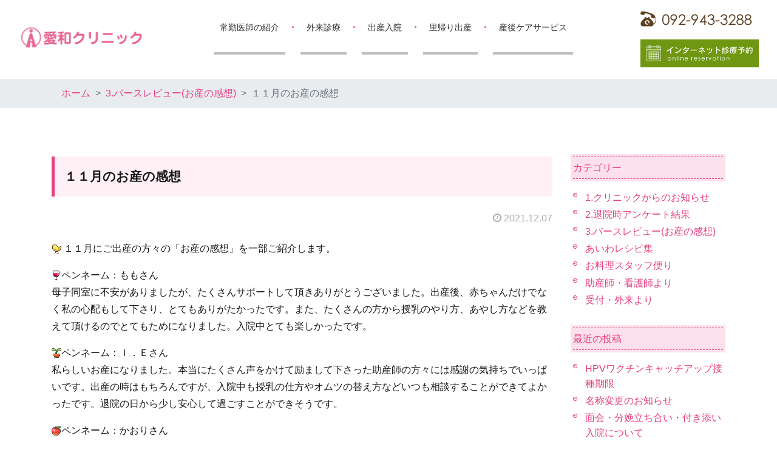

--- FILE ---
content_type: text/html; charset=UTF-8
request_url: https://aiwa-hospital.or.jp/archives/15695
body_size: 12804
content:
<!DOCTYPE html>
<html lang="ja">
  <head prefix="og: http://ogp.me/ns# fb: http://ogp.me/ns/fb# article: http://ogp.me/ns/article#">
	  
	  <!-- Google tag (gtag.js) -->
<script async src="https://www.googletagmanager.com/gtag/js?id=G-SLN26295R9"></script>
<script>
  window.dataLayer = window.dataLayer || [];
  function gtag(){dataLayer.push(arguments);}
  gtag('js', new Date());

  gtag('config', 'G-SLN26295R9');
</script>
	  
	  
  <meta charset="UTF-8">
  <meta http-equiv="X-UA-Compatible" content="IE=edge"/>
  <meta name="viewport" content="width=device-width, initial-scale=1">
  <meta name="format-detection" content="telephone=no">
  <meta name="description" content="産科・婦人科　愛和病院（福岡県古賀市の産婦人科）">
  <meta property="og:title" content="１１月のお産の感想 | 愛和クリニック（福岡県古賀市の産婦人科）">
  <meta property="og:url" content="https://aiwa-hospital.or.jp/archives/15695">
  <meta property="og:image" content="">
    <meta property="og:type" content="article">
    <meta property="og:site_name" content="愛和クリニック（福岡県古賀市の産婦人科）">
  <meta property="og:description" content="Just another WordPress site">
  <link rel="shortcut icon" href="favicon.ico">
		<link rel="stylesheet" href="https://aiwa-hospital.or.jp/wp-content/themes/aiwahospital/common/css/bootstrap.css?1759254426" />
	<link rel="stylesheet" href="https://aiwa-hospital.or.jp/wp-content/themes/aiwahospital/common/css/base.css?1759254427" />
  <link href="//maxcdn.bootstrapcdn.com/font-awesome/4.7.0/css/font-awesome.min.css" rel="stylesheet" />
  <link href="https://fonts.googleapis.com/css?family=Raleway:100,500" rel="stylesheet">
  <link rel="stylesheet" href="https://aiwa-hospital.or.jp/wp-content/themes/aiwahospital/common/css/common.css?1759254426" />
    <title>１１月のお産の感想 | 愛和クリニック（福岡県古賀市の産婦人科）</title>
	<meta name='robots' content='max-image-preview:large' />
<link rel='dns-prefetch' href='//aiwa-hospital.or.jp' />
<link rel="alternate" title="oEmbed (JSON)" type="application/json+oembed" href="https://aiwa-hospital.or.jp/wp-json/oembed/1.0/embed?url=https%3A%2F%2Faiwa-hospital.or.jp%2Farchives%2F15695" />
<link rel="alternate" title="oEmbed (XML)" type="text/xml+oembed" href="https://aiwa-hospital.or.jp/wp-json/oembed/1.0/embed?url=https%3A%2F%2Faiwa-hospital.or.jp%2Farchives%2F15695&#038;format=xml" />
<style id='wp-img-auto-sizes-contain-inline-css' type='text/css'>
img:is([sizes=auto i],[sizes^="auto," i]){contain-intrinsic-size:3000px 1500px}
/*# sourceURL=wp-img-auto-sizes-contain-inline-css */
</style>
<style id='wp-emoji-styles-inline-css' type='text/css'>

	img.wp-smiley, img.emoji {
		display: inline !important;
		border: none !important;
		box-shadow: none !important;
		height: 1em !important;
		width: 1em !important;
		margin: 0 0.07em !important;
		vertical-align: -0.1em !important;
		background: none !important;
		padding: 0 !important;
	}
/*# sourceURL=wp-emoji-styles-inline-css */
</style>
<style id='wp-block-library-inline-css' type='text/css'>
:root{--wp-block-synced-color:#7a00df;--wp-block-synced-color--rgb:122,0,223;--wp-bound-block-color:var(--wp-block-synced-color);--wp-editor-canvas-background:#ddd;--wp-admin-theme-color:#007cba;--wp-admin-theme-color--rgb:0,124,186;--wp-admin-theme-color-darker-10:#006ba1;--wp-admin-theme-color-darker-10--rgb:0,107,160.5;--wp-admin-theme-color-darker-20:#005a87;--wp-admin-theme-color-darker-20--rgb:0,90,135;--wp-admin-border-width-focus:2px}@media (min-resolution:192dpi){:root{--wp-admin-border-width-focus:1.5px}}.wp-element-button{cursor:pointer}:root .has-very-light-gray-background-color{background-color:#eee}:root .has-very-dark-gray-background-color{background-color:#313131}:root .has-very-light-gray-color{color:#eee}:root .has-very-dark-gray-color{color:#313131}:root .has-vivid-green-cyan-to-vivid-cyan-blue-gradient-background{background:linear-gradient(135deg,#00d084,#0693e3)}:root .has-purple-crush-gradient-background{background:linear-gradient(135deg,#34e2e4,#4721fb 50%,#ab1dfe)}:root .has-hazy-dawn-gradient-background{background:linear-gradient(135deg,#faaca8,#dad0ec)}:root .has-subdued-olive-gradient-background{background:linear-gradient(135deg,#fafae1,#67a671)}:root .has-atomic-cream-gradient-background{background:linear-gradient(135deg,#fdd79a,#004a59)}:root .has-nightshade-gradient-background{background:linear-gradient(135deg,#330968,#31cdcf)}:root .has-midnight-gradient-background{background:linear-gradient(135deg,#020381,#2874fc)}:root{--wp--preset--font-size--normal:16px;--wp--preset--font-size--huge:42px}.has-regular-font-size{font-size:1em}.has-larger-font-size{font-size:2.625em}.has-normal-font-size{font-size:var(--wp--preset--font-size--normal)}.has-huge-font-size{font-size:var(--wp--preset--font-size--huge)}.has-text-align-center{text-align:center}.has-text-align-left{text-align:left}.has-text-align-right{text-align:right}.has-fit-text{white-space:nowrap!important}#end-resizable-editor-section{display:none}.aligncenter{clear:both}.items-justified-left{justify-content:flex-start}.items-justified-center{justify-content:center}.items-justified-right{justify-content:flex-end}.items-justified-space-between{justify-content:space-between}.screen-reader-text{border:0;clip-path:inset(50%);height:1px;margin:-1px;overflow:hidden;padding:0;position:absolute;width:1px;word-wrap:normal!important}.screen-reader-text:focus{background-color:#ddd;clip-path:none;color:#444;display:block;font-size:1em;height:auto;left:5px;line-height:normal;padding:15px 23px 14px;text-decoration:none;top:5px;width:auto;z-index:100000}html :where(.has-border-color){border-style:solid}html :where([style*=border-top-color]){border-top-style:solid}html :where([style*=border-right-color]){border-right-style:solid}html :where([style*=border-bottom-color]){border-bottom-style:solid}html :where([style*=border-left-color]){border-left-style:solid}html :where([style*=border-width]){border-style:solid}html :where([style*=border-top-width]){border-top-style:solid}html :where([style*=border-right-width]){border-right-style:solid}html :where([style*=border-bottom-width]){border-bottom-style:solid}html :where([style*=border-left-width]){border-left-style:solid}html :where(img[class*=wp-image-]){height:auto;max-width:100%}:where(figure){margin:0 0 1em}html :where(.is-position-sticky){--wp-admin--admin-bar--position-offset:var(--wp-admin--admin-bar--height,0px)}@media screen and (max-width:600px){html :where(.is-position-sticky){--wp-admin--admin-bar--position-offset:0px}}

/*# sourceURL=wp-block-library-inline-css */
</style><style id='global-styles-inline-css' type='text/css'>
:root{--wp--preset--aspect-ratio--square: 1;--wp--preset--aspect-ratio--4-3: 4/3;--wp--preset--aspect-ratio--3-4: 3/4;--wp--preset--aspect-ratio--3-2: 3/2;--wp--preset--aspect-ratio--2-3: 2/3;--wp--preset--aspect-ratio--16-9: 16/9;--wp--preset--aspect-ratio--9-16: 9/16;--wp--preset--color--black: #000000;--wp--preset--color--cyan-bluish-gray: #abb8c3;--wp--preset--color--white: #ffffff;--wp--preset--color--pale-pink: #f78da7;--wp--preset--color--vivid-red: #cf2e2e;--wp--preset--color--luminous-vivid-orange: #ff6900;--wp--preset--color--luminous-vivid-amber: #fcb900;--wp--preset--color--light-green-cyan: #7bdcb5;--wp--preset--color--vivid-green-cyan: #00d084;--wp--preset--color--pale-cyan-blue: #8ed1fc;--wp--preset--color--vivid-cyan-blue: #0693e3;--wp--preset--color--vivid-purple: #9b51e0;--wp--preset--gradient--vivid-cyan-blue-to-vivid-purple: linear-gradient(135deg,rgb(6,147,227) 0%,rgb(155,81,224) 100%);--wp--preset--gradient--light-green-cyan-to-vivid-green-cyan: linear-gradient(135deg,rgb(122,220,180) 0%,rgb(0,208,130) 100%);--wp--preset--gradient--luminous-vivid-amber-to-luminous-vivid-orange: linear-gradient(135deg,rgb(252,185,0) 0%,rgb(255,105,0) 100%);--wp--preset--gradient--luminous-vivid-orange-to-vivid-red: linear-gradient(135deg,rgb(255,105,0) 0%,rgb(207,46,46) 100%);--wp--preset--gradient--very-light-gray-to-cyan-bluish-gray: linear-gradient(135deg,rgb(238,238,238) 0%,rgb(169,184,195) 100%);--wp--preset--gradient--cool-to-warm-spectrum: linear-gradient(135deg,rgb(74,234,220) 0%,rgb(151,120,209) 20%,rgb(207,42,186) 40%,rgb(238,44,130) 60%,rgb(251,105,98) 80%,rgb(254,248,76) 100%);--wp--preset--gradient--blush-light-purple: linear-gradient(135deg,rgb(255,206,236) 0%,rgb(152,150,240) 100%);--wp--preset--gradient--blush-bordeaux: linear-gradient(135deg,rgb(254,205,165) 0%,rgb(254,45,45) 50%,rgb(107,0,62) 100%);--wp--preset--gradient--luminous-dusk: linear-gradient(135deg,rgb(255,203,112) 0%,rgb(199,81,192) 50%,rgb(65,88,208) 100%);--wp--preset--gradient--pale-ocean: linear-gradient(135deg,rgb(255,245,203) 0%,rgb(182,227,212) 50%,rgb(51,167,181) 100%);--wp--preset--gradient--electric-grass: linear-gradient(135deg,rgb(202,248,128) 0%,rgb(113,206,126) 100%);--wp--preset--gradient--midnight: linear-gradient(135deg,rgb(2,3,129) 0%,rgb(40,116,252) 100%);--wp--preset--font-size--small: 13px;--wp--preset--font-size--medium: 20px;--wp--preset--font-size--large: 36px;--wp--preset--font-size--x-large: 42px;--wp--preset--spacing--20: 0.44rem;--wp--preset--spacing--30: 0.67rem;--wp--preset--spacing--40: 1rem;--wp--preset--spacing--50: 1.5rem;--wp--preset--spacing--60: 2.25rem;--wp--preset--spacing--70: 3.38rem;--wp--preset--spacing--80: 5.06rem;--wp--preset--shadow--natural: 6px 6px 9px rgba(0, 0, 0, 0.2);--wp--preset--shadow--deep: 12px 12px 50px rgba(0, 0, 0, 0.4);--wp--preset--shadow--sharp: 6px 6px 0px rgba(0, 0, 0, 0.2);--wp--preset--shadow--outlined: 6px 6px 0px -3px rgb(255, 255, 255), 6px 6px rgb(0, 0, 0);--wp--preset--shadow--crisp: 6px 6px 0px rgb(0, 0, 0);}:where(.is-layout-flex){gap: 0.5em;}:where(.is-layout-grid){gap: 0.5em;}body .is-layout-flex{display: flex;}.is-layout-flex{flex-wrap: wrap;align-items: center;}.is-layout-flex > :is(*, div){margin: 0;}body .is-layout-grid{display: grid;}.is-layout-grid > :is(*, div){margin: 0;}:where(.wp-block-columns.is-layout-flex){gap: 2em;}:where(.wp-block-columns.is-layout-grid){gap: 2em;}:where(.wp-block-post-template.is-layout-flex){gap: 1.25em;}:where(.wp-block-post-template.is-layout-grid){gap: 1.25em;}.has-black-color{color: var(--wp--preset--color--black) !important;}.has-cyan-bluish-gray-color{color: var(--wp--preset--color--cyan-bluish-gray) !important;}.has-white-color{color: var(--wp--preset--color--white) !important;}.has-pale-pink-color{color: var(--wp--preset--color--pale-pink) !important;}.has-vivid-red-color{color: var(--wp--preset--color--vivid-red) !important;}.has-luminous-vivid-orange-color{color: var(--wp--preset--color--luminous-vivid-orange) !important;}.has-luminous-vivid-amber-color{color: var(--wp--preset--color--luminous-vivid-amber) !important;}.has-light-green-cyan-color{color: var(--wp--preset--color--light-green-cyan) !important;}.has-vivid-green-cyan-color{color: var(--wp--preset--color--vivid-green-cyan) !important;}.has-pale-cyan-blue-color{color: var(--wp--preset--color--pale-cyan-blue) !important;}.has-vivid-cyan-blue-color{color: var(--wp--preset--color--vivid-cyan-blue) !important;}.has-vivid-purple-color{color: var(--wp--preset--color--vivid-purple) !important;}.has-black-background-color{background-color: var(--wp--preset--color--black) !important;}.has-cyan-bluish-gray-background-color{background-color: var(--wp--preset--color--cyan-bluish-gray) !important;}.has-white-background-color{background-color: var(--wp--preset--color--white) !important;}.has-pale-pink-background-color{background-color: var(--wp--preset--color--pale-pink) !important;}.has-vivid-red-background-color{background-color: var(--wp--preset--color--vivid-red) !important;}.has-luminous-vivid-orange-background-color{background-color: var(--wp--preset--color--luminous-vivid-orange) !important;}.has-luminous-vivid-amber-background-color{background-color: var(--wp--preset--color--luminous-vivid-amber) !important;}.has-light-green-cyan-background-color{background-color: var(--wp--preset--color--light-green-cyan) !important;}.has-vivid-green-cyan-background-color{background-color: var(--wp--preset--color--vivid-green-cyan) !important;}.has-pale-cyan-blue-background-color{background-color: var(--wp--preset--color--pale-cyan-blue) !important;}.has-vivid-cyan-blue-background-color{background-color: var(--wp--preset--color--vivid-cyan-blue) !important;}.has-vivid-purple-background-color{background-color: var(--wp--preset--color--vivid-purple) !important;}.has-black-border-color{border-color: var(--wp--preset--color--black) !important;}.has-cyan-bluish-gray-border-color{border-color: var(--wp--preset--color--cyan-bluish-gray) !important;}.has-white-border-color{border-color: var(--wp--preset--color--white) !important;}.has-pale-pink-border-color{border-color: var(--wp--preset--color--pale-pink) !important;}.has-vivid-red-border-color{border-color: var(--wp--preset--color--vivid-red) !important;}.has-luminous-vivid-orange-border-color{border-color: var(--wp--preset--color--luminous-vivid-orange) !important;}.has-luminous-vivid-amber-border-color{border-color: var(--wp--preset--color--luminous-vivid-amber) !important;}.has-light-green-cyan-border-color{border-color: var(--wp--preset--color--light-green-cyan) !important;}.has-vivid-green-cyan-border-color{border-color: var(--wp--preset--color--vivid-green-cyan) !important;}.has-pale-cyan-blue-border-color{border-color: var(--wp--preset--color--pale-cyan-blue) !important;}.has-vivid-cyan-blue-border-color{border-color: var(--wp--preset--color--vivid-cyan-blue) !important;}.has-vivid-purple-border-color{border-color: var(--wp--preset--color--vivid-purple) !important;}.has-vivid-cyan-blue-to-vivid-purple-gradient-background{background: var(--wp--preset--gradient--vivid-cyan-blue-to-vivid-purple) !important;}.has-light-green-cyan-to-vivid-green-cyan-gradient-background{background: var(--wp--preset--gradient--light-green-cyan-to-vivid-green-cyan) !important;}.has-luminous-vivid-amber-to-luminous-vivid-orange-gradient-background{background: var(--wp--preset--gradient--luminous-vivid-amber-to-luminous-vivid-orange) !important;}.has-luminous-vivid-orange-to-vivid-red-gradient-background{background: var(--wp--preset--gradient--luminous-vivid-orange-to-vivid-red) !important;}.has-very-light-gray-to-cyan-bluish-gray-gradient-background{background: var(--wp--preset--gradient--very-light-gray-to-cyan-bluish-gray) !important;}.has-cool-to-warm-spectrum-gradient-background{background: var(--wp--preset--gradient--cool-to-warm-spectrum) !important;}.has-blush-light-purple-gradient-background{background: var(--wp--preset--gradient--blush-light-purple) !important;}.has-blush-bordeaux-gradient-background{background: var(--wp--preset--gradient--blush-bordeaux) !important;}.has-luminous-dusk-gradient-background{background: var(--wp--preset--gradient--luminous-dusk) !important;}.has-pale-ocean-gradient-background{background: var(--wp--preset--gradient--pale-ocean) !important;}.has-electric-grass-gradient-background{background: var(--wp--preset--gradient--electric-grass) !important;}.has-midnight-gradient-background{background: var(--wp--preset--gradient--midnight) !important;}.has-small-font-size{font-size: var(--wp--preset--font-size--small) !important;}.has-medium-font-size{font-size: var(--wp--preset--font-size--medium) !important;}.has-large-font-size{font-size: var(--wp--preset--font-size--large) !important;}.has-x-large-font-size{font-size: var(--wp--preset--font-size--x-large) !important;}
/*# sourceURL=global-styles-inline-css */
</style>

<style id='classic-theme-styles-inline-css' type='text/css'>
/*! This file is auto-generated */
.wp-block-button__link{color:#fff;background-color:#32373c;border-radius:9999px;box-shadow:none;text-decoration:none;padding:calc(.667em + 2px) calc(1.333em + 2px);font-size:1.125em}.wp-block-file__button{background:#32373c;color:#fff;text-decoration:none}
/*# sourceURL=/wp-includes/css/classic-themes.min.css */
</style>
<link rel='stylesheet' id='wp-pagenavi-css' href='https://aiwa-hospital.or.jp/wp-content/plugins/wp-pagenavi/pagenavi-css.css?ver=2.70' type='text/css' media='all' />
<link rel="https://api.w.org/" href="https://aiwa-hospital.or.jp/wp-json/" /><link rel="alternate" title="JSON" type="application/json" href="https://aiwa-hospital.or.jp/wp-json/wp/v2/posts/15695" /><link rel="canonical" href="https://aiwa-hospital.or.jp/archives/15695" />
<link rel='shortlink' href='https://aiwa-hospital.or.jp/?p=15695' />
<link rel="icon" href="https://aiwa-hospital.or.jp/wp-content/uploads/2022/02/favicon.png" sizes="32x32" />
<link rel="icon" href="https://aiwa-hospital.or.jp/wp-content/uploads/2022/02/favicon.png" sizes="192x192" />
<link rel="apple-touch-icon" href="https://aiwa-hospital.or.jp/wp-content/uploads/2022/02/favicon.png" />
<meta name="msapplication-TileImage" content="https://aiwa-hospital.or.jp/wp-content/uploads/2022/02/favicon.png" />
</head>

<body data-rsssl=1 class="wp-singular post-template-default single single-post postid-15695 single-format-standard wp-theme-aiwahospital voice">

<header class="content-header">
  <!-- スマホヘッダー -->
  <div class="sp">
      <div class="header__sp-logo">
        <a href="https://aiwa-hospital.or.jp/">
          <img src="https://aiwa-hospital.or.jp/wp-content/themes/aiwahospital/common/img-sp/logo.png?01" alt="愛和病院" class="img-fluid">
        </a>
      </div>
  
    <div class="header__sp-nav">
      <div class="header__sp-nav-tel">
        <a href="tel:0929433288">
          <i class="fa fa-phone-square" aria-hidden="true"></i> 092-943-3288
        </a>
      </div>
      <div class="header__sp-nav-reservation">
        <a href="https://y.atlink.jp/aiwa/" target="_blank">
          <i class="fa fa-calendar" aria-hidden="true"></i> 診療予約
        </a>
      </div>
      <div class="header__sp-nav-hm" id="hMenu">
        <div id="hMenuInner">
          <div></div>
          <div></div>
          <div></div>
        </div>
      </div>
    </div>
      
  </div>
  

  <!-- PCヘッダー -->
  <div class="pc">
    <div class="header__nav">
      <div class="header__nav-logo">
        <a href="https://aiwa-hospital.or.jp/">
        <img src="https://aiwa-hospital.or.jp/wp-content/themes/aiwahospital/common/img/content/header_logo.png?01" alt="愛和病院" width="204" height="52">
        </a>
        </div>
        <div class="header__nav-btn">
          <div><a href="https://aiwa-hospital.or.jp/guideline" class="btn__guideline">常勤医師の紹介</a></div>
          <div><a href="https://aiwa-hospital.or.jp/ambulatory_care" class="btn__ambulatory_care">外来診療</a></div>
          <div><a href="https://aiwa-hospital.or.jp/birth_hospitalization" class="btn__birth_hospitalization">出産入院</a></div>
          <div><a href="https://aiwa-hospital.or.jp/childbirth_home" class="btn__childbirth_home">里帰り出産</a></div>
          <div><a href="https://aiwa-hospital.or.jp/care_service" class="btn__care_service">産後ケアサービス</a></div>
        </div>
      
      <div class="header__nav-contact">
        <div class="header__nav-contact-tel"><img src="https://aiwa-hospital.or.jp/wp-content/themes/aiwahospital/common/img/top/contact_tel.png" alt="TEL:092-943-3288"></div>
        <div class="header__nav-contact-reservation">
          <a href="https://y.atlink.jp/aiwa/" target="_blank">
            <img src="https://aiwa-hospital.or.jp/wp-content/themes/aiwahospital/common/img/top/contact_reservation2.png" width="75" alt="予約">
          </a>
        </div>
      </div>
      
    </div>
  </div>
</header>

	
	<style>
	
		  .button02 a {
  display: flex;
  justify-content: space-between;
  align-items: center;
margin-left:auto;
			  margin-right:auto;
  padding: 1em 2em;
  width: 220px;
  color: #333;
  font-size: 18px;
  font-weight: 700;
  background-color: #eeedde;
  border-radius: 50vh;
			  text-align:center;
}

.button02 a::after {
  content: '';
  width: 5px;
  height: 5px;
  border-top: 3px solid #333333;
  border-right: 3px solid #333333;
  transform: rotate(45deg);
}

.button02 a:hover {
  text-decoration: none;
  background-color: #bbbbbb;
}
	</style>


<div class="breadcrumbs">
  <div class="container">
    <ol class="breadcrumb">
      <li class="breadcrumb-item"><a href="https://aiwa-hospital.or.jp">ホーム</a></li>
      <li class="breadcrumb-item"><a href="https://aiwa-hospital.or.jp/archives/category/information/voice" rel="category tag">3.バースレビュー(お産の感想)</a></li>
      <li class="breadcrumb-item active">１１月のお産の感想</li>
    </ol>
  </div>
</div>

<div class="contents container">
  <div class="row">
    <div class="main entry col-12 col-md-9">
      <h1 class="entry__title">１１月のお産の感想</h1>
      <div class="entry__date"><i class="fa fa-clock-o" aria-hidden="true"></i> 2021.12.07</div>
      <div class="entry__body"><p><img decoding="async" src="https://aiwa-hospital.or.jp/wp-content/plugins/typepad-emoji-for-tinymce/icons/11/chick.gif" alt="" width="16" height="16" /> １１月にご出産の方々の「お産の感想」を一部ご紹介します。</p>
<p><img decoding="async" class="" src="https://aiwa-hospital.or.jp/wp-content/plugins/typepad-emoji-for-tinymce/icons/11/wine.gif" alt="" width="16" height="16" />ペンネーム：ももさん<br />
母子同室に不安がありましたが、たくさんサポートして頂きありがとうございました。出産後、赤ちゃんだけでなく私の心配もして下さり、とてもありがたかったです。また、たくさんの方から授乳のやり方、あやし方などを教えて頂けるのでとてもためになりました。入院中とても楽しかったです。</p>
<p><img decoding="async" src="https://aiwa-hospital.or.jp/wp-content/plugins/typepad-emoji-for-tinymce/icons/11/bud.gif" alt="" width="16" height="16" />ペンネーム：Ｉ．Ｅさん<br />
私らしいお産になりました。本当にたくさん声をかけて励まして下さった助産師の方々には感謝の気持ちでいっぱいです。出産の時はもちろんですが、入院中も授乳の仕方やオムツの替え方などいつも相談することができてよかったです。退院の日から少し安心して過ごすことができそうです。</p>
<p><img loading="lazy" decoding="async" src="https://aiwa-hospital.or.jp/wp-content/plugins/typepad-emoji-for-tinymce/icons/11/apple.gif" alt="" width="16" height="16" />ペンネーム：かおりさん<br />
産まれた時のビデオのタイミングを教えてくれたり、臍帯を切らせてくれたり、すぐとなりで赤ちゃんのケアをしてくれたり、とても嬉しかったです。愛和病院での出産は初めてでしたが、いいお産になりました。産まれてすぐおっぱいを探して吸ってくれたのは感動しました。ありがとうございました。</p>
<p><img loading="lazy" decoding="async" src="https://aiwa-hospital.or.jp/wp-content/plugins/typepad-emoji-for-tinymce/icons/11/cherry.gif" width="16" height="16" />ペンネーム：名無しさん<br />
初めての出産で不安なので主人を立ち会わせてほしいとだけバースプランを伝えておりました。当日ずっとサポートして下さった助産師さんに本当に助けられ、主人を呼ぶタイミングもばっちりで、強い陣痛がくるたびにマッサージをして下さったおかげで最後まで頑張ることができました。産後も部屋に来て下さる方、全員とても優しくていろんなお話ができ、泣きそうなくらい助けて頂きました。</p>
<p><img loading="lazy" decoding="async" src="https://aiwa-hospital.or.jp/wp-content/plugins/typepad-emoji-for-tinymce/icons/11/banana.gif" width="16" height="16" />ペンネーム：ｙｕｋｉさん<br />
産後、体がきつい時に赤ちゃんを預かって下さったので、しっかり体を休めることができました。お食事も毎日美味しく大満足でした。</p>
<p><img loading="lazy" decoding="async" src="https://aiwa-hospital.or.jp/wp-content/plugins/typepad-emoji-for-tinymce/icons/01/capricornus.gif" width="16" height="16" />ペンネーム：しのさん<br />
動画を撮って頂けたこと、動画の中に時間や体重など残されていたことが嬉しかったです。見えるところで処置しているところも安心しました。帝王切開で、旦那さんは外で待ってましたが、処置後すぐに連れて行ってくれて、生まれてすぐ抱っこさせてあげられたのが嬉しかったです。</p>
<p><img loading="lazy" decoding="async" src="https://aiwa-hospital.or.jp/wp-content/plugins/typepad-emoji-for-tinymce/icons/01/taurus.gif" width="16" height="16" />ペンネーム：２児のママさん<br />
自宅でお腹が痛くなり電話して病院に来ましたが、痛みが遠のき一旦帰宅になったのですが、そんな時も「何かあったらいつでも電話してね。かけづらくなるかもしれないけど…」と言って下さったり、お産前の不安な時もお声かけありがとうございました。助産師さんやスタッフの方、皆さん優しくて、痛みが強い時も前向きな言葉をかけて下さいました。おかげ様で元気な赤ちゃんが産めて良かったです。次もあればまた愛和さんで産みたいです。</p>
<p><img decoding="async" class="" src="https://aiwa-hospital.or.jp/wp-content/plugins/typepad-emoji-for-tinymce/icons/11/wine.gif" alt="" width="16" height="16" />ペンネーム：Ｔｏｍｏｅさん<br />
他院での１人目のお産が大変だったので不安でしたが、赤ちゃんと私のペースでゆっくり安全にお産を進めて下さいました。おかげで体調バッチリでした。助産師さん、先生、受付の方、給食の方、清掃の方、マッサージの方、本当に皆さんとても優しかったです。定期健診、お産、入院中とても快適に過ごすことができました。お産の振り返りでは助産師さんにこれからの子育てのお話を聞けて感極まって泣いてしまいました。ご飯も美味しかったです。本当にお世話になりました。</p>
<p><img loading="lazy" decoding="async" src="https://aiwa-hospital.or.jp/wp-content/plugins/typepad-emoji-for-tinymce/icons/11/cherry.gif" width="16" height="16" />ペンネーム：りょんさん<br />
４人目なのに進みが悪く、お産の時も帝王切開にしてください！と泣き言を言う私を、たくさん励ましてくださり、身体の向きや力の入れ方をうまく誘導してもらえたので今までで一番少ないいきみの回数で産めたと思います。愛和病院で４人を出産できてとても幸せです。いつもスタッフの皆さんのパワーに励まされています。</p>
<p><img loading="lazy" decoding="async" src="https://aiwa-hospital.or.jp/wp-content/plugins/typepad-emoji-for-tinymce/icons/11/banana.gif" width="16" height="16" />ペンネーム：新米ママさん<br />
本当にみんな優しくて良い人たちばかりでした。初産で不安しかない中で、たくさん声をかけてくれて安心させてくれて感謝でいっぱいです。愛和病院を選んでよかった。ありがとうございました。</p>
</div>
      
            <div class="entry__category"><i class="fa fa-folder-open-o" aria-hidden="true"></i> カテゴリー：
                  	  <span><a href="https://aiwa-hospital.or.jp/archives/category/information/voice">3.バースレビュー(お産の感想)</a></span>
                </div> 
            
              <div class="pager-box">
          <div class="prev"><a href="https://aiwa-hospital.or.jp/archives/15728" rel="next"><span class="arrow-left"></span><span class="prev-title"><i class="fa fa-arrow-left" aria-hidden="true"></i></span></a></div>
          <div class="next"><a href="https://aiwa-hospital.or.jp/archives/15574" rel="prev"><span class="next-title"></span><span class="arrow-right"><i class="fa fa-arrow-right" aria-hidden="true"></i></span></a></div>
        </div>
      
    </div>
    <div class="side col-12 col-md-3">
      <div id="categories-2" class="widget widget_categories"><h3 class="widget-title"><span>カテゴリー</span></h3>
			<ul>
					<li class="cat-item cat-item-2"><a href="https://aiwa-hospital.or.jp/archives/category/information">1.クリニックからのお知らせ</a>
</li>
	<li class="cat-item cat-item-21"><a href="https://aiwa-hospital.or.jp/archives/category/information/questionnaire">2.退院時アンケート結果</a>
</li>
	<li class="cat-item cat-item-3"><a href="https://aiwa-hospital.or.jp/archives/category/information/voice">3.バースレビュー(お産の感想)</a>
</li>
	<li class="cat-item cat-item-13"><a href="https://aiwa-hospital.or.jp/archives/category/resipi">あいわレシピ集</a>
</li>
	<li class="cat-item cat-item-5"><a href="https://aiwa-hospital.or.jp/archives/category/resipi/cookroom">お料理スタッフ便り</a>
</li>
	<li class="cat-item cat-item-1"><a href="https://aiwa-hospital.or.jp/archives/category/nurse">助産師・看護師より</a>
</li>
	<li class="cat-item cat-item-7"><a href="https://aiwa-hospital.or.jp/archives/category/front">受付・外来より</a>
</li>
			</ul>

			</div>
		<div id="recent-posts-2" class="widget widget_recent_entries">
		<h3 class="widget-title"><span>最近の投稿</span></h3>
		<ul>
											<li>
					<a href="https://aiwa-hospital.or.jp/archives/18059">HPVワクチンキャッチアップ接種期限</a>
									</li>
											<li>
					<a href="https://aiwa-hospital.or.jp/archives/17822">名称変更のお知らせ</a>
									</li>
											<li>
					<a href="https://aiwa-hospital.or.jp/archives/18061">面会・分娩立ち合い・付き添い入院について</a>
									</li>
											<li>
					<a href="https://aiwa-hospital.or.jp/archives/17715">RSウイルスワクチン(アブリスボ)の接種を開始致します</a>
									</li>
											<li>
					<a href="https://aiwa-hospital.or.jp/archives/17053">&#x1f6a9;妊婦さん応援企画実施中&#x1f3b5;</a>
									</li>
					</ul>

		</div><div id="archives-2" class="widget widget_archive"><h3 class="widget-title"><span>アーカイブ</span></h3>
			<ul>
					<li><a href='https://aiwa-hospital.or.jp/archives/date/2025/11'>2025年11月</a></li>
	<li><a href='https://aiwa-hospital.or.jp/archives/date/2025/10'>2025年10月</a></li>
	<li><a href='https://aiwa-hospital.or.jp/archives/date/2025/04'>2025年4月</a></li>
	<li><a href='https://aiwa-hospital.or.jp/archives/date/2025/03'>2025年3月</a></li>
	<li><a href='https://aiwa-hospital.or.jp/archives/date/2025/02'>2025年2月</a></li>
	<li><a href='https://aiwa-hospital.or.jp/archives/date/2025/01'>2025年1月</a></li>
	<li><a href='https://aiwa-hospital.or.jp/archives/date/2024/09'>2024年9月</a></li>
	<li><a href='https://aiwa-hospital.or.jp/archives/date/2023/11'>2023年11月</a></li>
	<li><a href='https://aiwa-hospital.or.jp/archives/date/2023/08'>2023年8月</a></li>
	<li><a href='https://aiwa-hospital.or.jp/archives/date/2023/04'>2023年4月</a></li>
	<li><a href='https://aiwa-hospital.or.jp/archives/date/2023/03'>2023年3月</a></li>
	<li><a href='https://aiwa-hospital.or.jp/archives/date/2022/12'>2022年12月</a></li>
	<li><a href='https://aiwa-hospital.or.jp/archives/date/2022/10'>2022年10月</a></li>
	<li><a href='https://aiwa-hospital.or.jp/archives/date/2022/09'>2022年9月</a></li>
	<li><a href='https://aiwa-hospital.or.jp/archives/date/2022/08'>2022年8月</a></li>
	<li><a href='https://aiwa-hospital.or.jp/archives/date/2022/07'>2022年7月</a></li>
	<li><a href='https://aiwa-hospital.or.jp/archives/date/2022/05'>2022年5月</a></li>
	<li><a href='https://aiwa-hospital.or.jp/archives/date/2022/04'>2022年4月</a></li>
	<li><a href='https://aiwa-hospital.or.jp/archives/date/2022/02'>2022年2月</a></li>
	<li><a href='https://aiwa-hospital.or.jp/archives/date/2022/01'>2022年1月</a></li>
	<li><a href='https://aiwa-hospital.or.jp/archives/date/2021/12'>2021年12月</a></li>
	<li><a href='https://aiwa-hospital.or.jp/archives/date/2021/11'>2021年11月</a></li>
	<li><a href='https://aiwa-hospital.or.jp/archives/date/2021/10'>2021年10月</a></li>
	<li><a href='https://aiwa-hospital.or.jp/archives/date/2021/09'>2021年9月</a></li>
	<li><a href='https://aiwa-hospital.or.jp/archives/date/2021/08'>2021年8月</a></li>
	<li><a href='https://aiwa-hospital.or.jp/archives/date/2021/07'>2021年7月</a></li>
	<li><a href='https://aiwa-hospital.or.jp/archives/date/2021/06'>2021年6月</a></li>
	<li><a href='https://aiwa-hospital.or.jp/archives/date/2021/05'>2021年5月</a></li>
	<li><a href='https://aiwa-hospital.or.jp/archives/date/2021/04'>2021年4月</a></li>
	<li><a href='https://aiwa-hospital.or.jp/archives/date/2021/03'>2021年3月</a></li>
	<li><a href='https://aiwa-hospital.or.jp/archives/date/2021/01'>2021年1月</a></li>
	<li><a href='https://aiwa-hospital.or.jp/archives/date/2020/12'>2020年12月</a></li>
	<li><a href='https://aiwa-hospital.or.jp/archives/date/2020/11'>2020年11月</a></li>
	<li><a href='https://aiwa-hospital.or.jp/archives/date/2020/10'>2020年10月</a></li>
	<li><a href='https://aiwa-hospital.or.jp/archives/date/2020/09'>2020年9月</a></li>
	<li><a href='https://aiwa-hospital.or.jp/archives/date/2020/08'>2020年8月</a></li>
	<li><a href='https://aiwa-hospital.or.jp/archives/date/2020/07'>2020年7月</a></li>
	<li><a href='https://aiwa-hospital.or.jp/archives/date/2020/06'>2020年6月</a></li>
	<li><a href='https://aiwa-hospital.or.jp/archives/date/2020/05'>2020年5月</a></li>
	<li><a href='https://aiwa-hospital.or.jp/archives/date/2020/04'>2020年4月</a></li>
	<li><a href='https://aiwa-hospital.or.jp/archives/date/2020/03'>2020年3月</a></li>
	<li><a href='https://aiwa-hospital.or.jp/archives/date/2020/02'>2020年2月</a></li>
	<li><a href='https://aiwa-hospital.or.jp/archives/date/2020/01'>2020年1月</a></li>
	<li><a href='https://aiwa-hospital.or.jp/archives/date/2019/12'>2019年12月</a></li>
	<li><a href='https://aiwa-hospital.or.jp/archives/date/2019/11'>2019年11月</a></li>
	<li><a href='https://aiwa-hospital.or.jp/archives/date/2019/10'>2019年10月</a></li>
	<li><a href='https://aiwa-hospital.or.jp/archives/date/2019/09'>2019年9月</a></li>
	<li><a href='https://aiwa-hospital.or.jp/archives/date/2019/08'>2019年8月</a></li>
	<li><a href='https://aiwa-hospital.or.jp/archives/date/2019/07'>2019年7月</a></li>
	<li><a href='https://aiwa-hospital.or.jp/archives/date/2019/04'>2019年4月</a></li>
	<li><a href='https://aiwa-hospital.or.jp/archives/date/2019/02'>2019年2月</a></li>
	<li><a href='https://aiwa-hospital.or.jp/archives/date/2019/01'>2019年1月</a></li>
	<li><a href='https://aiwa-hospital.or.jp/archives/date/2018/12'>2018年12月</a></li>
	<li><a href='https://aiwa-hospital.or.jp/archives/date/2018/11'>2018年11月</a></li>
	<li><a href='https://aiwa-hospital.or.jp/archives/date/2018/10'>2018年10月</a></li>
	<li><a href='https://aiwa-hospital.or.jp/archives/date/2018/09'>2018年9月</a></li>
	<li><a href='https://aiwa-hospital.or.jp/archives/date/2018/08'>2018年8月</a></li>
	<li><a href='https://aiwa-hospital.or.jp/archives/date/2018/07'>2018年7月</a></li>
	<li><a href='https://aiwa-hospital.or.jp/archives/date/2018/06'>2018年6月</a></li>
	<li><a href='https://aiwa-hospital.or.jp/archives/date/2018/05'>2018年5月</a></li>
	<li><a href='https://aiwa-hospital.or.jp/archives/date/2018/04'>2018年4月</a></li>
	<li><a href='https://aiwa-hospital.or.jp/archives/date/2018/03'>2018年3月</a></li>
	<li><a href='https://aiwa-hospital.or.jp/archives/date/2018/02'>2018年2月</a></li>
	<li><a href='https://aiwa-hospital.or.jp/archives/date/2018/01'>2018年1月</a></li>
	<li><a href='https://aiwa-hospital.or.jp/archives/date/2017/12'>2017年12月</a></li>
	<li><a href='https://aiwa-hospital.or.jp/archives/date/2017/11'>2017年11月</a></li>
	<li><a href='https://aiwa-hospital.or.jp/archives/date/2017/10'>2017年10月</a></li>
	<li><a href='https://aiwa-hospital.or.jp/archives/date/2017/09'>2017年9月</a></li>
	<li><a href='https://aiwa-hospital.or.jp/archives/date/2017/08'>2017年8月</a></li>
	<li><a href='https://aiwa-hospital.or.jp/archives/date/2017/07'>2017年7月</a></li>
	<li><a href='https://aiwa-hospital.or.jp/archives/date/2017/06'>2017年6月</a></li>
	<li><a href='https://aiwa-hospital.or.jp/archives/date/2017/05'>2017年5月</a></li>
	<li><a href='https://aiwa-hospital.or.jp/archives/date/2017/04'>2017年4月</a></li>
	<li><a href='https://aiwa-hospital.or.jp/archives/date/2017/03'>2017年3月</a></li>
	<li><a href='https://aiwa-hospital.or.jp/archives/date/2017/02'>2017年2月</a></li>
	<li><a href='https://aiwa-hospital.or.jp/archives/date/2017/01'>2017年1月</a></li>
	<li><a href='https://aiwa-hospital.or.jp/archives/date/2016/12'>2016年12月</a></li>
	<li><a href='https://aiwa-hospital.or.jp/archives/date/2016/11'>2016年11月</a></li>
	<li><a href='https://aiwa-hospital.or.jp/archives/date/2016/10'>2016年10月</a></li>
	<li><a href='https://aiwa-hospital.or.jp/archives/date/2016/09'>2016年9月</a></li>
	<li><a href='https://aiwa-hospital.or.jp/archives/date/2016/08'>2016年8月</a></li>
	<li><a href='https://aiwa-hospital.or.jp/archives/date/2016/07'>2016年7月</a></li>
	<li><a href='https://aiwa-hospital.or.jp/archives/date/2016/06'>2016年6月</a></li>
	<li><a href='https://aiwa-hospital.or.jp/archives/date/2016/05'>2016年5月</a></li>
	<li><a href='https://aiwa-hospital.or.jp/archives/date/2016/04'>2016年4月</a></li>
	<li><a href='https://aiwa-hospital.or.jp/archives/date/2016/03'>2016年3月</a></li>
	<li><a href='https://aiwa-hospital.or.jp/archives/date/2016/02'>2016年2月</a></li>
	<li><a href='https://aiwa-hospital.or.jp/archives/date/2016/01'>2016年1月</a></li>
	<li><a href='https://aiwa-hospital.or.jp/archives/date/2015/12'>2015年12月</a></li>
	<li><a href='https://aiwa-hospital.or.jp/archives/date/2015/11'>2015年11月</a></li>
	<li><a href='https://aiwa-hospital.or.jp/archives/date/2015/10'>2015年10月</a></li>
	<li><a href='https://aiwa-hospital.or.jp/archives/date/2015/09'>2015年9月</a></li>
	<li><a href='https://aiwa-hospital.or.jp/archives/date/2015/08'>2015年8月</a></li>
	<li><a href='https://aiwa-hospital.or.jp/archives/date/2015/07'>2015年7月</a></li>
	<li><a href='https://aiwa-hospital.or.jp/archives/date/2015/06'>2015年6月</a></li>
	<li><a href='https://aiwa-hospital.or.jp/archives/date/2015/05'>2015年5月</a></li>
	<li><a href='https://aiwa-hospital.or.jp/archives/date/2015/04'>2015年4月</a></li>
	<li><a href='https://aiwa-hospital.or.jp/archives/date/2015/03'>2015年3月</a></li>
	<li><a href='https://aiwa-hospital.or.jp/archives/date/2015/02'>2015年2月</a></li>
	<li><a href='https://aiwa-hospital.or.jp/archives/date/2015/01'>2015年1月</a></li>
	<li><a href='https://aiwa-hospital.or.jp/archives/date/2014/12'>2014年12月</a></li>
	<li><a href='https://aiwa-hospital.or.jp/archives/date/2014/11'>2014年11月</a></li>
	<li><a href='https://aiwa-hospital.or.jp/archives/date/2014/10'>2014年10月</a></li>
	<li><a href='https://aiwa-hospital.or.jp/archives/date/2014/09'>2014年9月</a></li>
	<li><a href='https://aiwa-hospital.or.jp/archives/date/2014/08'>2014年8月</a></li>
	<li><a href='https://aiwa-hospital.or.jp/archives/date/2014/07'>2014年7月</a></li>
	<li><a href='https://aiwa-hospital.or.jp/archives/date/2014/06'>2014年6月</a></li>
	<li><a href='https://aiwa-hospital.or.jp/archives/date/2014/05'>2014年5月</a></li>
	<li><a href='https://aiwa-hospital.or.jp/archives/date/2014/04'>2014年4月</a></li>
	<li><a href='https://aiwa-hospital.or.jp/archives/date/2014/03'>2014年3月</a></li>
	<li><a href='https://aiwa-hospital.or.jp/archives/date/2014/02'>2014年2月</a></li>
	<li><a href='https://aiwa-hospital.or.jp/archives/date/2014/01'>2014年1月</a></li>
	<li><a href='https://aiwa-hospital.or.jp/archives/date/2013/12'>2013年12月</a></li>
	<li><a href='https://aiwa-hospital.or.jp/archives/date/2013/11'>2013年11月</a></li>
	<li><a href='https://aiwa-hospital.or.jp/archives/date/2013/10'>2013年10月</a></li>
	<li><a href='https://aiwa-hospital.or.jp/archives/date/2013/09'>2013年9月</a></li>
	<li><a href='https://aiwa-hospital.or.jp/archives/date/2013/08'>2013年8月</a></li>
	<li><a href='https://aiwa-hospital.or.jp/archives/date/2013/07'>2013年7月</a></li>
	<li><a href='https://aiwa-hospital.or.jp/archives/date/2013/06'>2013年6月</a></li>
	<li><a href='https://aiwa-hospital.or.jp/archives/date/2013/05'>2013年5月</a></li>
	<li><a href='https://aiwa-hospital.or.jp/archives/date/2013/04'>2013年4月</a></li>
			</ul>

			</div> <div class="information__banner">
          <a href="https://aiwa-hospital.or.jp/eventcalendar">
            <img src="https://aiwa-hospital.or.jp/wp-content/themes/aiwahospital/common/img/top/banner_event.png" alt="イベントカレンダー" class="img-fluid">
          </a>
	 
	     <p style="text-align:center; margin-top:20px;">
			   <a href="https://sleeping-newbornphoto.com/oubo/aiwahospital/" target="_blank">
            <img src="https://aiwa-hospital.or.jp/wp-content/uploads/2022/01/0212_sbp_banner-03.jpg" class="img-fluid ">
          </a></p>
	     <p style="text-align:center; margin-top:20px; font-size:12px; text-align:left;">
	 <a href="https://st.benesse.ne.jp/baby-gift/arigoe/27955/" target="_blank"><img src="https://aiwa-hospital.or.jp/wp-content/uploads/2023/05/20230515_banner.jpg"></a><br>
          当コメントは＜お誕生記念えほんプレゼント＞にご応募いただいたかたから当院に寄せられたメッセージです。<br>
＊提供元：株式会社ベネッセコーポレーション</p>
	 
	    <p style="text-align:center; margin-top:20px; font-size:12px; text-align:left;">
<a href="https://www.stemcell.co.jp/lp/sp13/?ad=hpaf_aiwa-hospital" target="_blank"><img src="https://aiwa-hospital.or.jp/wp-content/uploads/2023/10/image0.jpeg"></a></p>
	 
	 
        </div>
        
        <div class="information__sns">
          
          <div class="ttl-wrap">
            <div class="ttl">
              お気軽にフォローください
            </div>
            <span class="ttl-sub">Follow us Aiwa Hospital SNS</span>
          </div>
          
          <div class="information__sns-icon">
            <div class="row">
              <div class="col-4">
                <a href="https://www.facebook.com/AiwaHospital" target="_blank">
                  <div class="information__sns-icon-fb">
                    <img src="https://aiwa-hospital.or.jp/wp-content/themes/aiwahospital/common/img/top/sns_fb.png" alt="Facebook" class="img-fluid">
                  </div>
                </a>
              </div>
              <div class="col-4">
                <a href="https://twitter.com/InfoKogaaiwa" target="_blank">
                  <div class="information__sns-icon-tw">
                    <img src="https://aiwa-hospital.or.jp/wp-content/themes/aiwahospital/common/img/top/sns_tw.png" alt="Twitter" class="img-fluid">
                  </div>
                </a>
              </div>
              <div class="col-4">
                <a href="https://www.instagram.com/aiwahospital/?hl=ja" target="_blank">
                  <div class="information__sns-icon-insta">
                    <img src="https://aiwa-hospital.or.jp/wp-content/themes/aiwahospital/common/img/top/sns_insta.png" alt="Instagram" class="img-fluid">
                  </div>
                </a>
              </div>
            </div>
          </div>
          
        </div>
        
        <div class="information__banner">
          <a href="http://www.koga-c-hp.or.jp/" target="_blank">
            <img src="https://aiwa-hospital.or.jp/wp-content/themes/aiwahospital/common/img/top/banner_koga.png" alt="古賀中央病院" class="img-fluid">
          </a>
        </div>
        
       <!-- <div class="information__banner">
          <a href="https://info26322.wixsite.com/aiwa-life-support/home" target="_blank">
            <img src="https://aiwa-hospital.or.jp/wp-content/themes/aiwahospital/common/img/top/banner_hahatoko.png" alt="母と子ライフサポート館" class="img-fluid">
          </a>
        </div>-->    </div>
  </div>
</div>


<footer class="footer">
  <div class="footer__info">
    <div class="container">
      <div class="row">
        <div class="col-12 col-md-6 order-1 order-md-0">
          <div class="google-map">
          <iframe src="https://www.google.com/maps/embed?pb=!1m18!1m12!1m3!1d3318.0931457785923!2d130.45969395067345!3d33.73240744186975!2m3!1f0!2f0!3f0!3m2!1i1024!2i768!4f13.1!3m3!1m2!1s0x35418805533dcce3%3A0x5e2799696f1b06db!2z55Sj56eR44O75amm5Lq656eR5oSb5ZKM55eF6ZmiKOiouueZguenkeebruODu-eUo-WppuS6uuenke-8iQ!5e0!3m2!1sja!2sjp!4v1540867434317&z=14" width="600" height="450" frameborder="0" style="border:0" allowfullscreen></iframe>
          </div>
        </div>
        <div class="col-12 col-md-6 order-0 order-md-1 mb-5 mb-md-0">
          
          <div class="footer__info-title"><img src="https://aiwa-hospital.or.jp/wp-content/themes/aiwahospital/common/img/top/tit_map.png" alt="地図情報" width="198" height="63"></div>
          
          <div class="footer__info-text"><div class="pc">病院名：医療法人社団愛和会　愛和クリニック</div><div class="sp">病院名：医療法人社団愛和会<br class="sp">　　　　愛和クリニック（産科・婦人科）</div>
住所：〒811-3101 福岡県古賀市天神5-9-1<br>
電話番号：092-943-3288
          </div>
          
          <div class="row footer__info-btn-wrap"> 
            <div class="col-6">
              <div class="footer__info-btn">
                <a href="https://www.google.com/maps/dir//33.732403,130.461888/@33.732403,130.461888,16z?hl=ja" target="_blank">
                    アクセス
                </a>
              </div>
            </div>
            <div class="col-6">
              <div class="footer__info-btn">
                <a href="https://goo.gl/maps/eFDzWynv5C32" target="_blank">
                  大きな地図で見る
                </a>
              </div>
            </div>
          </div>
          
          <div class="footer__info-text">
          診療時間 /<br> 月〜土曜日：午前9時〜12時30分（受付11時まで）<br>
月〜金曜日：午後2時〜5時30分（受付4時30分まで）<br>
          休診日/土曜日午後・日曜・祝祭日
          </div>

          <div class="footer__info-note">
            ※午後は産後健診や手術の予定が入っている事がありますので、予約をせずにご来院される方は、事前に確認をされてご来院下さい。
          </div>
          
        </div>
      </div>
    </div>
  </div>
    
  <div class="footer__nav">
    <div class="footer__nav-item"><a href="https://aiwa-hospital.or.jp/">トップページ</a></div>
    <div class="footer__nav-item"><a href="https://aiwa-hospital.or.jp/outline">クリニックの概要</a></div>
	   <div class="footer__nav-item"><a href="https://aiwa-hospital.or.jp/medica-policy">医療機関の掲示義務事項</a></div>
    <div class="footer__nav-item"><a href="https://aiwa-hospital.or.jp/guideline">クリニックのご案内</a></div>
    <div class="footer__nav-item"><a href="https://aiwa-hospital.or.jp/birth_hospitalization">出産入院のご案内</a></div>
    <div class="footer__nav-item"><a href="https://aiwa-hospital.or.jp/childbirth_home">里帰り出産のご案内</a></div>
    <div class="footer__nav-item"><a href="https://aiwa-hospital.or.jp/care_service">産後ケアのご案内</a></div>
    <div class="footer__nav-item"><a href="https://aiwa-hospital.or.jp/privacypolicy">個人情報保護方針</a></div>
  </div> 

  <div class="copyright">Copyright(C)　AIWA CLINIC All Rights Reserved.</div>

</footer>

<div id="page-top"><a href="#"></a></div>

<div id="hMenuBox">
  <div class="hMenuBox__header">
    <div class="hMenuBox__header-logo"><img src="https://aiwa-hospital.or.jp/wp-content/themes/aiwahospital/common/img-sp/hmenu_logo.png" alt="愛和病院"></div>
    <div id="hMenuBoxClose">×<span>閉じる</span></div>
  </div>
  
  <ul class="hMenuBox__list">
    <li><a href="https://aiwa-hospital.or.jp/guideline">常勤医師の紹介</a></li>
    <li><a href="https://aiwa-hospital.or.jp/ambulatory_care">外来診療のご案内</a></li>
    <li><a href="https://aiwa-hospital.or.jp/birth_hospitalization">出産入院のご案内</a></li>
    <li><a href="https://aiwa-hospital.or.jp/childbirth_home">里帰り出産のご案内</a></li>
    <li><a href="https://aiwa-hospital.or.jp/care_service">産後ケアサービスのご案内</a></li>
    <li><a href="https://aiwa-hospital.or.jp/reservation">診療予約について</a></li>
    <li><a href="https://aiwa-hospital.or.jp/mother_class">マザークラスについて</a></li>
    <li><a href="https://aiwa-hospital.or.jp/eventcalendar">イベントカレンダー</a></li>
    <li><a href="https://aiwa-hospital.or.jp/outline">病院概要</a></li>
  </ul>
  
  <ul class="hMenuBox__box">
    <li><a href="tel:0929433288" class="hMenuBox__box-tel">電話する</a></li>
    <li><a href="https://y.atlink.jp/aiwa/" class="hMenuBox__box-reserve">診療予約する</a></li>
  </ul>
  
</div>
<script src="https://ajax.googleapis.com/ajax/libs/jquery/2.2.4/jquery.min.js"></script>
<script src="https://aiwa-hospital.or.jp/wp-content/themes/aiwahospital/common/js/vegas.min.js"></script>
<script src="https://aiwa-hospital.or.jp/wp-content/themes/aiwahospital/common/js/slick.min.js"></script>
<script src="https://aiwa-hospital.or.jp/wp-content/themes/aiwahospital/common/js/app.js?1759254427"></script>


<script type="speculationrules">
{"prefetch":[{"source":"document","where":{"and":[{"href_matches":"/*"},{"not":{"href_matches":["/wp-*.php","/wp-admin/*","/wp-content/uploads/*","/wp-content/*","/wp-content/plugins/*","/wp-content/themes/aiwahospital/*","/*\\?(.+)"]}},{"not":{"selector_matches":"a[rel~=\"nofollow\"]"}},{"not":{"selector_matches":".no-prefetch, .no-prefetch a"}}]},"eagerness":"conservative"}]}
</script>
<script id="wp-emoji-settings" type="application/json">
{"baseUrl":"https://s.w.org/images/core/emoji/17.0.2/72x72/","ext":".png","svgUrl":"https://s.w.org/images/core/emoji/17.0.2/svg/","svgExt":".svg","source":{"concatemoji":"https://aiwa-hospital.or.jp/wp-includes/js/wp-emoji-release.min.js?ver=bc7c794e8db9f3c470afee91e395904d"}}
</script>
<script type="module">
/* <![CDATA[ */
/*! This file is auto-generated */
const a=JSON.parse(document.getElementById("wp-emoji-settings").textContent),o=(window._wpemojiSettings=a,"wpEmojiSettingsSupports"),s=["flag","emoji"];function i(e){try{var t={supportTests:e,timestamp:(new Date).valueOf()};sessionStorage.setItem(o,JSON.stringify(t))}catch(e){}}function c(e,t,n){e.clearRect(0,0,e.canvas.width,e.canvas.height),e.fillText(t,0,0);t=new Uint32Array(e.getImageData(0,0,e.canvas.width,e.canvas.height).data);e.clearRect(0,0,e.canvas.width,e.canvas.height),e.fillText(n,0,0);const a=new Uint32Array(e.getImageData(0,0,e.canvas.width,e.canvas.height).data);return t.every((e,t)=>e===a[t])}function p(e,t){e.clearRect(0,0,e.canvas.width,e.canvas.height),e.fillText(t,0,0);var n=e.getImageData(16,16,1,1);for(let e=0;e<n.data.length;e++)if(0!==n.data[e])return!1;return!0}function u(e,t,n,a){switch(t){case"flag":return n(e,"\ud83c\udff3\ufe0f\u200d\u26a7\ufe0f","\ud83c\udff3\ufe0f\u200b\u26a7\ufe0f")?!1:!n(e,"\ud83c\udde8\ud83c\uddf6","\ud83c\udde8\u200b\ud83c\uddf6")&&!n(e,"\ud83c\udff4\udb40\udc67\udb40\udc62\udb40\udc65\udb40\udc6e\udb40\udc67\udb40\udc7f","\ud83c\udff4\u200b\udb40\udc67\u200b\udb40\udc62\u200b\udb40\udc65\u200b\udb40\udc6e\u200b\udb40\udc67\u200b\udb40\udc7f");case"emoji":return!a(e,"\ud83e\u1fac8")}return!1}function f(e,t,n,a){let r;const o=(r="undefined"!=typeof WorkerGlobalScope&&self instanceof WorkerGlobalScope?new OffscreenCanvas(300,150):document.createElement("canvas")).getContext("2d",{willReadFrequently:!0}),s=(o.textBaseline="top",o.font="600 32px Arial",{});return e.forEach(e=>{s[e]=t(o,e,n,a)}),s}function r(e){var t=document.createElement("script");t.src=e,t.defer=!0,document.head.appendChild(t)}a.supports={everything:!0,everythingExceptFlag:!0},new Promise(t=>{let n=function(){try{var e=JSON.parse(sessionStorage.getItem(o));if("object"==typeof e&&"number"==typeof e.timestamp&&(new Date).valueOf()<e.timestamp+604800&&"object"==typeof e.supportTests)return e.supportTests}catch(e){}return null}();if(!n){if("undefined"!=typeof Worker&&"undefined"!=typeof OffscreenCanvas&&"undefined"!=typeof URL&&URL.createObjectURL&&"undefined"!=typeof Blob)try{var e="postMessage("+f.toString()+"("+[JSON.stringify(s),u.toString(),c.toString(),p.toString()].join(",")+"));",a=new Blob([e],{type:"text/javascript"});const r=new Worker(URL.createObjectURL(a),{name:"wpTestEmojiSupports"});return void(r.onmessage=e=>{i(n=e.data),r.terminate(),t(n)})}catch(e){}i(n=f(s,u,c,p))}t(n)}).then(e=>{for(const n in e)a.supports[n]=e[n],a.supports.everything=a.supports.everything&&a.supports[n],"flag"!==n&&(a.supports.everythingExceptFlag=a.supports.everythingExceptFlag&&a.supports[n]);var t;a.supports.everythingExceptFlag=a.supports.everythingExceptFlag&&!a.supports.flag,a.supports.everything||((t=a.source||{}).concatemoji?r(t.concatemoji):t.wpemoji&&t.twemoji&&(r(t.twemoji),r(t.wpemoji)))});
//# sourceURL=https://aiwa-hospital.or.jp/wp-includes/js/wp-emoji-loader.min.js
/* ]]> */
</script>

</body>
</html>


--- FILE ---
content_type: text/css
request_url: https://aiwa-hospital.or.jp/wp-content/themes/aiwahospital/common/css/base.css?1759254427
body_size: 7314
content:
@charset "UTF-8";
/* ===================================

  表組み関連
  
=================================== */
.table {
  min-width: 100%; }
  .table thead th,
  .table th, .table td {
    padding: 10px;
    border: 1px solid #54a4d6;
    line-height: 1.4;
    word-break: break-all; }
  .table thead th {
    vertical-align: middle; }
  .table th.center,
  .table td.center {
    text-align: center !important; }
  .table th.vcenter,
  .table td.vcenter {
    vertical-align: middle !important; }
  @media (min-width: 768px) {
    .table tr.eq25 th, .table tr.eq25 td {
      width: 25%; } }
  .table .w5 {
    width: 5%; }
  .table .w10 {
    width: 10%; }
  .table .w15 {
    width: 15%; }
  .table .w20 {
    width: 20%; }
  .table .w25 {
    width: 25%; }
  .table .w30 {
    width: 30%; }
  .table .w33 {
    width: 33.33333333333%; }
  .table .w35 {
    width: 35%; }
  .table .w40 {
    width: 40%; }
  .table .w45 {
    width: 45%; }
  .table .w50 {
    width: 50%; }
  .table .w55 {
    width: 55%; }
  .table .w60 {
    width: 60%; }
  .table .w65 {
    width: 65%; }
  .table .w70 {
    width: 70%; }
  .table .w75 {
    width: 75%; }
  .table .w80 {
    width: 80%; }
  .table .w85 {
    width: 85%; }
  .table .w90 {
    width: 90%; }
  .table .w95 {
    width: 95%; }
  .table .w100 {
    width: 100%; }
  .table.table-k th {
    text-align: left; }
  @media (max-width: 767.98px) {
    .table.table-k th, .table.table-k td {
      width: 100%;
      display: block;
      border-top: none; }
    .table.table-k tr:first-child th {
      border-top: 1px solid #bdbdbd; } }
  .table.table-s thead th {
    text-align: center; }
  .table.table-s th {
    vertical-align: middle; }
  .table.table-s td {
    text-align: center;
    vertical-align: middle; }
  .table.table-s td:first-child {
    text-align: left; }
  @media (max-width: 767.98px) {
    .table.table-s {
      display: block;
      width: 100%; }
      .table.table-s th, .table.table-s td {
        white-space: nowrap;
        line-height: 1; }
      .table.table-s thead {
        display: block;
        float: left;
        overflow-x: scroll;
        -webkit-overflow-scrolling: touch; }
      .table.table-s thead tr:last-child {
        border-bottom: 1px solid #bdbdbd; }
      .table.table-s thead th,
      .table.table-s thead td {
        border-right: 1px solid #bdbdbd; }
      .table.table-s tbody {
        display: block;
        width: auto;
        overflow-x: auto;
        white-space: nowrap;
        -webkit-overflow-scrolling: touch; }
      .table.table-s th {
        display: block;
        width: auto;
        border-right: 0;
        border-bottom: 0; }
      .table.table-s tbody tr {
        display: inline-block;
        margin: 0 -3px; }
      .table.table-s tbody th {
        text-align: center; }
      .table.table-s td {
        display: block;
        border-right: 0;
        border-bottom: 0; }
      .table.table-s tbody tr:last-child {
        border-right: 1px solid #bdbdbd; }
      .table.table-s tbody td:last-child {
        border-bottom: 1px solid #bdbdbd; } }
  .table.table-b thead th {
    text-align: center; }
  @media (max-width: 767.98px) {
    .table.table-b thead {
      display: none; }
    .table.table-b tr, .table.table-b td {
      display: block;
      width: auto; }
    .table.table-b tr {
      border: 1px solid #dbe1e8;
      border-radius: 5px;
      box-shadow: 3px 3px rgba(0, 0, 0, 0.1);
      margin-bottom: 20px;
      padding: 8px 8px 0; }
    .table.table-b th,
    .table.table-b td {
      border: none;
      border-bottom: 1px solid #dbe1e8;
      display: -webkit-flex;
      display: flex;
      -webkit-justify-content: space-between;
              justify-content: space-between;
      text-align: right; }
    .table.table-b th {
      -webkit-justify-content: center;
              justify-content: center; }
    .table.table-b td:last-child {
      border-bottom: none; }
    .table.table-b td::before {
      content: attr(label);
      display: inline-block;
      font-weight: bold;
      float: left;
      text-align: left;
      padding-right: 20px;
      white-space: nowrap; } }

@media (max-width: 819px) {
  .table-s2 {
    display: block;
    overflow-x: auto;
    -webkit-overflow-scrolling: touch; }
    .table-s2 th, .table-s2 td {
      width: 819px;
      white-space: nowrap; } }

/* ===================================

  初期設定
  
=================================== */
html {
  font-size: 16px; }

@media (max-width: 991.98px) {
  html {
    font-size: 15px; } }

@media (max-width: 767.98px) {
  html {
    font-size: 15px; } }

body {
  font-family: -apple-system, BlinkMacSystemFont, "Helvetica Neue", "Yu Gothic", YuGothic, "ヒラギノ角ゴ ProN W3", Hiragino Kaku Gothic ProN, Arial, "メイリオ", Meiryo, sans-serif;
  color: #171717; }

@media screen\0 {
  body {
    font-family: "Segoe UI", "メイリオ", Meiryo, sans-serif; } }

html, body {
  padding: 0; }

h1, h2, h3, h4, h5, h6 {
  margin: 0;
  padding: 0;
  font-size: 1rem;
  font-weight: normal;
  clear: both; }

ul, ol {
  list-style-type: none;
  padding: 0;
  margin: 0; }

.dl-list dl {
  padding: 1px 0 5px;
  border-bottom: 1px dotted #ccc; }

.dl-list dt {
  padding-bottom: 5px;
  font-weight: normal; }

.dl-list dd a {
  display: inline-block; }

@media (min-width: 768px) {
  .dl-list dt {
    clear: left;
    float: left;
    width: 10%; }
  .dl-list dd {
    margin-left: 7rem; } }

.d-none {
  display: none; }

img {
  max-width: 100%;
  height: auto; }

img.imgL {
  float: left;
  margin: 3px 20px 10px 0; }
  @media (max-width: 767.98px) {
    img.imgL {
      max-width: 50%; } }

img.imgR {
  float: right;
  margin: 3px 0 10px 15px; }
  @media (max-width: 767.98px) {
    img.imgR {
      max-width: 50%; } }

a {
  color: #e63e81;
  text-decoration: none;
  transition: .2s; }
  a:hover {
    text-decoration: none;
    color: #fb6da5; }

a:hover img {
  opacity: 1;
  -webkit-animation: flash 1s;
          animation: flash 1s; }

@-webkit-keyframes flash {
  0% {
    opacity: .8; }
  100% {
    opacity: 1; } }

@keyframes flash {
  0% {
    opacity: .8; }
  100% {
    opacity: 1; } }

a figure {
  overflow: hidden; }

a figure img {
  -webkit-transform: scale(1);
          transform: scale(1);
  transition: .3s ease-in-out; }

a:hover figure img {
  -webkit-transform: scale(1.1);
          transform: scale(1.1); }

/* ===================================

  旧設定
  
=================================== */
table.sango th {
  background: #9ACD32 !important;
  color: #fff !important; }

table.ninpu th {
  background: #DB7093 !important;
  color: #fff !important; }

/* ===================================

  共通
  
=================================== */
.pc {
  display: block !important; }
  @media (max-width: 767.98px) {
    .pc {
      display: none !important; } }

.sp {
  display: none !important; }
  @media (max-width: 767.98px) {
    .sp {
      display: block !important; } }

.sp-inline {
  display: none !important; }
  @media (max-width: 767.98px) {
    .sp-inline {
      display: inline !important; } }

.ttl_img {
  margin-bottom: 4rem;
  text-align: center; }

.ttl_text-wrap {
  margin-bottom: 2rem; }

.ttl_text {
  font-size: 28px;
  font-weight: bold;
  text-align: center;
  letter-spacing: .5rem;
  margin-bottom: .2rem; }
  .ttl_text-en {
    text-align: center;
    letter-spacing: .3rem; }

@media (max-width: 767.98px) {
  .ttl_img {
    margin-bottom: 3rem; } }

.ttl-wrap {
  margin-bottom: 16px; }

.ttl {
  font-size: 16px;
  display: -webkit-flex;
  display: flex;
  -webkit-align-items: center;
          align-items: center;
  font-weight: bold; }
  .ttl:before, .ttl:after {
    content: "";
    -webkit-flex-grow: 1;
            flex-grow: 1;
    height: 1px;
    background: #151819;
    display: block; }
  .ttl:before {
    margin-right: 10px; }
  .ttl:after {
    margin-left: 10px; }
  .ttl-sub {
    text-align: center;
    font-size: 10px;
    display: block;
    line-height: 1;
    font-weight: normal; }
  .ttl-icon {
    margin-right: 8px; }

/* ===================================

  トップページ
  
=================================== */
.hero {
  background-color: #fff;
  background-position: center center;
  background-size: cover;
  height: 100vh;
  border: solid 2rem #fff;
  position: relative; }
  .hero__nav {
    position: absolute;
    top: 30px;
    left: 30px;
    background-color: rgba(255, 255, 255, 0.9);
    border-radius: 35px;
    width: calc(100% - 240px - 30px * 2);
    margin: 0 auto;
    height: 70px;
    display: -webkit-flex;
    display: flex;
    -webkit-align-items: center;
            align-items: center; }
    .hero__nav-logo {
      padding-left: 30px;
      -webkit-flex-basis: 240px;
              flex-basis: 240px; }
      .hero__nav-logo img {
        max-width: 100%; }
    .hero__nav-btn {
      width: 100%;
      display: -webkit-flex;
      display: flex;
      -webkit-align-items: center;
              align-items: center;
      -webkit-justify-content: center;
              justify-content: center;
      font-size: 1.1vw;
      padding: 0 30px 0 20px; }
      .hero__nav-btn div {
        margin-right: 15px; }
      .hero__nav-btn a {
        color: #2d2d2d;
        display: block; }
        .hero__nav-btn a:hover {
          color: #f85e92; }
      .hero__nav-btn-dot {
        color: #f85e92;
        font-size: .75rem; }
  .hero__contact {
    position: absolute;
    top: 0;
    right: 0;
    width: 240px;
    height: 120px;
    padding: 5px 20px 20px;
    background-color: #fff;
    display: -webkit-flex;
    display: flex;
    -webkit-justify-content: center;
            justify-content: center;
    -webkit-align-items: center;
            align-items: center;
    -webkit-flex-flow: column nowrap;
            flex-flow: column nowrap; }
    .hero__contact-tel {
      padding: 10px;
      width: 100%;
      margin-bottom: 5px;
      border-bottom: dotted 1px #bcbcbc; }
    .hero__contact-reservation {
      width: 100%; }
      .hero__contact-reservation a {
        display: block;
        padding: 10px;
        background-color: #6f9711; }
  .hero__catch {
    text-align: center;
    -webkit-animation: fadeIn 3s ease 0s 1 normal;
            animation: fadeIn 3s ease 0s 1 normal; }
  @media (min-width: 768px) {
    .hero__nav-btn {
      padding: 0 10px 0 10px; } }
  @media (min-width: 1200px) {
    .hero__nav-btn {
      -webkit-justify-content: space-between;
              justify-content: space-between;
      padding: 0 30px 0 20px;
      font-size: 15px; } }
  .hero__nav-btn div {
    margin-right: 15px; }
  @media (max-width: 1199.98px) {
    .hero__nav-btn div {
      margin-right: 8px; } }
  @media (max-width: 991.98px) {
    .hero__nav {
      width: calc(100% - 240px - 10px * 2);
      left: 10px; }
      .hero__nav-logo {
        -webkit-flex-basis: 180px;
                flex-basis: 180px; }
      .hero__nav-btn {
        font-size: 1.15vw; }
        .hero__nav-btn div {
          margin-right: 5px; } }

@-webkit-keyframes fadeIn {
  0% {
    opacity: 0; }
  50% {
    opacity: 0; }
  100% {
    opacity: 1; } }

@keyframes fadeIn {
  0% {
    opacity: 0; }
  50% {
    opacity: 0; }
  100% {
    opacity: 1; } }

.vegas-wrapper {
  display: -webkit-flex;
  display: flex;
  -webkit-justify-content: center;
          justify-content: center;
  -webkit-align-items: center;
          align-items: center; }

.hero__arrow {
  position: absolute;
  bottom: 0;
  left: 0;
  width: 50%;
  height: 200px; }

.hero__arrow:after,
.hero__arrow:before {
  content: '';
  position: absolute; }

.hero__arrow:after {
  right: 0;
  color: #fff;
  -webkit-transform: translate(50%, -180%);
          transform: translate(50%, -180%);
  content: 'SCROOL';
  -webkit-animation: arrow ease-in-out alternate infinite;
          animation: arrow ease-in-out alternate infinite;
  -webkit-animation-duration: 1000ms;
          animation-duration: 1000ms; }

.hero__arrow:before {
  bottom: 0;
  left: 100%;
  width: 30px;
  height: 30px;
  border-style: solid;
  border-color: transparent white white transparent;
  border-width: 5px;
  background: transparent;
  -webkit-transform: rotate(45deg) translateX(-70%);
          transform: rotate(45deg) translateX(-70%);
  -webkit-animation: arrow ease-in-out alternate infinite;
          animation: arrow ease-in-out alternate infinite;
  -webkit-animation-duration: 1000ms;
          animation-duration: 1000ms; }

@-webkit-keyframes arrow {
  0% {
    bottom: 40px; }
  100% {
    bottom: 20px; } }

@keyframes arrow {
  0% {
    bottom: 40px; }
  100% {
    bottom: 20px; } }

@media (max-width: 991.98px) {
  .hero {
    border: solid 1rem #f8f8f8;
    height: calc(100vh - 50px - 50px); }
  .header__sp-logo {
    height: 50px;
    text-align: center;
    padding-top: 8px; }
    .header__sp-logo img {
      height: 35px;
      width: auto; }
  .header__sp-nav {
    display: -webkit-flex;
    display: flex;
    -webkit-justify-content: space-between;
            justify-content: space-between;
    -webkit-align-items: center;
            align-items: center;
    background-color: #fff;
    text-align: center;
    box-shadow: 0px 5px 20px rgba(0, 0, 0, 0.1);
    font-size: 1.1rem; }
    .header__sp-nav a {
      color: #fff;
      display: block;
      padding-top: 1rem;
      padding-bottom: 1rem; }
    .header__sp-nav-tel, .header__sp-nav-reservation {
      background-color: #fd7a90; }
    .header__sp-nav-tel {
      color: #fff;
      border-right: dotted 1px #dddddd;
      -webkit-flex-grow: 2;
              flex-grow: 2; }
      .header__sp-nav-tel a {
        padding-left: .3rem;
        padding-right: .3rem; }
    .header__sp-nav-reservation {
      -webkit-flex-grow: 2;
              flex-grow: 2; }
      .header__sp-nav-reservation a {
        padding-left: .3rem;
        padding-right: .3rem; }
    .header__sp-nav-hm {
      background-color: #fff;
      width: 50px;
      height: 50px;
      -webkit-flex-basis: 50px;
              flex-basis: 50px;
      border: solid 1px #f9f9f9; }
  .header__catch {
    width: 90%; } }

.fixed {
  position: fixed;
  top: 0;
  width: 100%;
  z-index: 10000; }

.fixed-hero,
.fixed-content {
  margin-top: 50px !important; }

/*
  ハンバーガーメニュー */
#hMenuInner {
  margin-top: 15px;
  position: relative;
  height: 18px;
  width: 50px;
  display: inline-block;
  box-sizing: border-box; }
  #hMenuInner div {
    position: absolute;
    left: 12px;
    height: 2px;
    width: 24px;
    background-color: #919191;
    display: inline-block;
    box-sizing: border-box; }
  #hMenuInner div:nth-of-type(1) {
    top: 0; }
  #hMenuInner div:nth-of-type(2) {
    top: 8px; }
  #hMenuInner div:nth-of-type(3) {
    bottom: 0; }

#hMenuBox {
  overflow-y: auto;
  position: fixed;
  top: 0;
  right: -100%;
  background-color: #fd7a90;
  width: 100%;
  height: 100vh;
  transition: all 0.3s;
  z-index: 999999;
  -webkit-overflow-scrolling: touch; }

.hMenuBox__header {
  padding: 0 15px;
  position: relative;
  display: -webkit-flex;
  display: flex;
  -webkit-justify-content: space-between;
          justify-content: space-between;
  -webkit-align-items: center;
          align-items: center;
  background-color: #fff;
  margin-bottom: 20px; }
  .hMenuBox__header-logo {
    width: 50%; }
    .hMenuBox__header-logo img {
      max-height: 50px; }

#hMenuBoxClose {
  color: #c2c2c2;
  font-size: 38px;
  line-height: 1;
  text-align: center;
  padding: 10px 13px;
  display: inline-block;
  border-radius: 3px; }
  #hMenuBoxClose span {
    font-size: 12px;
    display: block; }

.hMenuBox__list {
  padding-left: 1rem;
  padding-right: 1rem;
  margin-bottom: 1.5rem; }
  .hMenuBox__list li {
    border-bottom: solid 1px #fbaebb; }
    .hMenuBox__list li a {
      display: block;
      padding: 1rem 1rem 1rem 35px;
      color: #fff;
      position: relative; }
      .hMenuBox__list li a::before {
        content: "\f069";
        font-family: FontAwesome;
        position: absolute;
        left: 10px; }

.hMenuBox__box {
  padding-left: 1rem;
  padding-right: 1rem;
  padding-bottom: 2rem; }
  .hMenuBox__box li {
    border: solid 1px #efefef;
    margin-bottom: .5rem; }
    .hMenuBox__box li a {
      color: #fd7a90;
      background-color: #fff;
      text-align: center;
      display: block;
      padding: 1rem;
      position: relative; }
      .hMenuBox__box li a::before {
        font-size: 19px;
        font-family: FontAwesome;
        position: absolute;
        top: 50%;
        -webkit-transform: translateY(-50%);
                transform: translateY(-50%);
        left: 13px; }
      .hMenuBox__box li a.hMenuBox__box-tel::before {
        content: "\f098"; }
      .hMenuBox__box li a.hMenuBox__box-reserve::before {
        content: "\f274"; }

#hMenuBox.show {
  right: 0; }

.movie {
  margin-top: 80px;
  margin-bottom: 30px;
  text-align: center; }
  .movie-title {
    font-family: 'Raleway', sans-serif;
    font-size: 24px;
    color: #0dc082;
    letter-spacing: .1em;
    text-indent: .1em;
    margin-bottom: 20px; }
  .movie img.img-boder {
    width: 80%;
    box-sizing: border-box;
    border: solid 1px #808080; }
  .movie-inner {
    position: relative; }
  .movie-play {
    position: absolute;
    top: 50%;
    left: 50%;
    -webkit-transform: translate(-50%, -50%);
            transform: translate(-50%, -50%); }
  .movie .sp {
    position: relative;
    width: 100%;
    padding-top: 56.25%; }
    .movie .sp iframe {
      position: absolute;
      top: 0;
      right: 0;
      width: 100%;
      height: 100%; }

.lity {
  background: rgba(255, 255, 255, 0.9); }

.lity-close,
.lity-close:hover, .lity-close:focus, .lity-close:active, .lity-close:visited {
  color: #afafaf;
  width: 120px;
  height: 60px;
  font-size: 120px;
  font-family: 'Raleway', sans-serif;
  font-weight: 100;
  line-height: 1rem;
  text-shadow: none; }

/*
  
  メッセージ
  
************************************/
.message {
  background-color: #edea8a;
  padding-top: 3rem;
  padding-bottom: 3rem;
  margin-bottom: 3rem;
  position: relative; }
  .message__inner {
    background-size: cover;
    background-position: right top 30px;
    background-repeat: no-repeat;
    background-size: 50%;
    min-height: 470px; }
    @media (min-width: 768px) {
      .message__inner {
        background-image: url(../../common/img/top/message_bg.jpg); } }
  .message__box {
    background-color: #fff;
    padding: 36px;
    width: 60%;
    box-shadow: 0px 5px 20px rgba(0, 0, 0, 0.1); }
    @media screen and (max-width: 768px) {
      .message__box {
        width: 100%; } }
  .message__title {
    margin-bottom: 1.8rem; }
    .message__title span {
      display: block;
      text-align: center; }
    .message__title .en {
      font-size: 1.6rem;
      color: #68981c;
      margin-bottom: .5rem; }
    .message__title .ja {
      font-size: 1.2rem; }
  .message__text {
    line-height: 1.6; }
  .message__from {
    margin-top: 1.5rem;
    text-align: right; }
  .message::after {
    content: '';
    background: url(../../common/img/top/bg_arrow.png) 0 0 no-repeat transparent;
    width: 95px;
    height: 27px;
    position: absolute;
    bottom: -27px;
    left: calc(50% - ( 95px / 2 )); }
  @media (max-width: 991.98px) {
    .message__box {
      padding: 2rem; } }
  @media (max-width: 767.98px) {
    .message__box {
      padding: 2rem 1.5rem 1rem; }
    .message__title .ja {
      font-weight: bold; } }

/*
  
  ガイドライン
  
************************************/
.guideline {
  padding: 3rem 0;
  margin-bottom: 4rem; }
  .guideline-img {
    margin-bottom: .8rem;
    border: solid 1px #f5f5f5; }
  .guideline-title {
    text-align: center;
    padding: 6px 0;
    font-size: 1.3vw; }
  .guideline-btn a {
    display: block;
    text-align: center;
    color: #fff;
    background-color: #9dc22d;
    border-radius: 25px;
    padding: 6px;
    transition: .2s; }
    .guideline-btn a:hover {
      background-color: #749805; }
  @media (max-width: 767.98px) {
    .guideline {
      padding: 1rem 0; }
      .guideline .row {
        margin-left: -10px;
        margin-right: -10px; }
      .guideline .col,
      .guideline [class*="col-"] {
        padding-left: 10px;
        padding-right: 10px;
        margin-bottom: 1rem; }
      .guideline-title {
        font-size: .8rem;
        font-weight: bold;
        padding: 0; }
      .guideline-btn {
        font-size: .8rem; } }
  @media (min-width: 576px) {
    .guideline-title {
      font-size: 15px; }
    .guideline-img {
      border: solid 1px #f5f5f5; } }
  @media (min-width: 768px) {
    .guideline-title {
      font-size: 16px; } }
  @media (min-width: 992px) {
    .guideline-title {
      font-size: 17px; } }
  @media (min-width: 1200px) {
    .guideline-title {
      font-size: 18px; } }

/*
  
  厨房だより
  
************************************/
.kitchen {
  margin-bottom: 4rem; }
  .kitchen-item {
    padding: 0 15px; }
    .kitchen-item-img {
      width: 100%;
      height: 198px;
      -o-object-fit: cover;
         object-fit: cover;
      max-width: 100%;
      overflow: hidden; }
    .kitchen-item-label {
      background-color: #e63e81;
      color: #fff;
      text-align: center;
      padding: 5px; }
    .kitchen-item-text {
      padding: 5px; }
      .kitchen-item-text a {
        display: block; }
  @media (max-width: 991.98px) {
    .kitchen-item-img {
      height: 150px; } }
  @media (max-width: 767.98px) {
    .kitchen-item {
      padding: 0 5px; }
      .kitchen-item figure {
        margin-bottom: .5rem; }
      .kitchen-item-label {
        font-size: .85rem; } }

@media (max-width: 376px) {
  .kitchen-item-img {
    height: 100px; } }

.label-cookroom {
  background-color: #369be4; }

.slick-slide img {
  margin-left: auto;
  margin-right: auto;
  width: 100%;
  height: auto; }

/*
  
  愛和病院で生まれた赤ちゃん達
  
************************************/
.babies {
  margin-bottom: 5rem; }
  .babies div[class*='col-'] {
    margin-bottom: 2rem; }
  .babies figure {
    margin-bottom: 0; }
  .babies-more {
    margin: 3rem auto;
    text-align: center; }
    .babies-more-btn a {
      color: #fff;
      text-align: center;
      font-size: 1.5rem;
      background-color: #f47da2;
      padding: 1rem;
      width: 50%;
      border-radius: 50px;
      display: inline-block; }
      .babies-more-btn a:hover {
        background-color: #e13e72; }
  @media (max-width: 991.98px) {
    .babies .row {
      margin-left: 5px;
      margin-right: 5px; }
    .babies div[class*='col-'] {
      margin-bottom: 1rem;
      padding-left: 5px;
      padding-right: 5px; }
    .babies-more {
      margin: 1rem auto; }
      .babies-more-btn a {
        font-size: 1rem;
        padding: .8rem 1rem;
        width: 80%; } }
  @media (max-width: 767.98px) {
    .babies div[class*='col-'] {
      margin-bottom: .8rem; } }

/*
  
 インフォメーション
  
************************************/
.information {
  padding: 4rem 0;
  background-color: #f8f8f8; }
  .information__banner {
    margin-bottom: 1rem; }
  .information__sns {
    margin-top: 2rem;
    margin-bottom: 2rem; }
    .information__sns-icon {
      width: 80%;
      margin: 0 auto; }
      .information__sns-icon .row {
        margin-left: -5px;
        margin-right: -5px; }
      .information__sns-icon .col,
      .information__sns-icon [class*="col-"] {
        padding-right: 5px;
        padding-left: 5px; }
      .information__sns-icon a {
        color: #fff; }

/*
  
  イベントカレンダー
  
************************************/
.fc-day-grid-event .fc-content {
  white-space: normal !important; }

.fc-day-grid-event .fc-time {
  font-weight: normal !important; }

.fc-row.fc-week.fc-widget-content {
  height: auto; }

.fc-content {
  font-size: 14px; }

/*
.fc-basic-view .fc-body .fc-row {
  min-height: 5em !important;
}
*/
.fc .fc-toolbar > * > * {
  float: left;
  margin-left: .5em !important; }

.fc-sun {
  background-color: #fff0f7; }

/*
  
  フッター
  
************************************/
.footer__info {
  padding: 5rem 0;
  background-image: url(../../common/img/top/footer_bg.jpg);
  background-position: center center;
  background-size: cover;
  color: #fff; }
  .footer__info-title {
    margin-bottom: 1rem; }
  .footer__info-btn a {
    color: #fff;
    display: block;
    border: solid 5px #fff;
    text-align: center;
    padding: 5px; }
    .footer__info-btn a:hover {
      background-color: #fff;
      color: #e63e81; }
  .footer__info-text {
    margin-top: 1rem;
    margin-bottom: 1rem;
    line-height: 2; }
  .footer__info-note {
    margin-top: 1rem;
    font-size: .85rem; }

@media (max-width: 767.98px) {
  .footer__info-btn-wrap.row {
    margin-left: -5px;
    margin-right: -5px; }
  .footer__info-btn-wrap .col,
  .footer__info-btn-wrap [class*="col-"] {
    padding-right: 5px;
    padding-left: 5px; } }

.footer__nav {
  width: 100%;
  font-size: 14px;
  background-color: #543a1f;
  padding: 15px 0;
  display: -webkit-flex;
  display: flex;
  -webkit-justify-content: center;
          justify-content: center;
  -webkit-align-items: center;
          align-items: center;
  -webkit-flex-wrap: wrap;
          flex-wrap: wrap; }
  .footer__nav-item a {
    color: #fff; }
  .footer__nav-item::after {
    content: "|";
    color: #fff;
    padding: 0 8px; }
  .footer__nav-item:first-child::before {
    content: "|";
    color: #fff;
    padding: 0 8px; }
  @media (max-width: 991.98px) {
    .footer__nav-item {
      font-size: .9rem;
      line-height: 2.3; } }

.footer .copyright {
  text-align: center;
  color: #fff;
  font-size: .9rem;
  background-color: #c85e7b;
  padding: 20px 0;
  font-size: .9rem; }
  @media (max-width: 991.98px) {
    .footer .copyright {
      font-size: .9rem; } }

.google-map {
  position: relative;
  width: 100%;
  height: 0;
  padding-bottom: 75%;
  overflow: hidden; }

.google-map iframe {
  position: absolute;
  top: 0;
  left: 0;
  width: 100%;
  height: 100%; }

/* ===================================

  ページトップボタン
  
=================================== */
#page-top {
  width: 100px;
  height: 100px;
  border-radius: 50%;
  position: fixed;
  right: 20px;
  bottom: 20px;
  background: #f1376b;
  opacity: 0.9;
  z-index: 99; }

#page-top a {
  position: relative;
  display: block;
  width: 100px;
  height: 100px;
  text-decoration: none; }

#page-top a::after {
  content: 'PAGE TOP';
  font-size: 12px;
  color: #fff;
  position: absolute;
  top: 40px;
  bottom: 0;
  right: 0;
  left: 0;
  margin: auto;
  text-align: center; }

@media (max-width: 767.98px) {
  #page-top {
    width: 40px;
    height: 40px;
    right: 5px;
    bottom: 5px;
    background: #0079e9;
    opacity: 0.7;
    border-radius: 50%; }
    #page-top a {
      width: 40px;
      height: 40px; }
      #page-top a::after {
        content: '\f077';
        font-family: 'FontAwesome';
        position: absolute;
        top: 10px; } }

/* ===================================

  コンテンツ
  
=================================== */
body.home .header__nav {
  top: -150px !important; }
  body.home .header__nav.show {
    top: 0 !important; }

.header__nav {
  background-color: #fff;
  position: fixed;
  top: 0;
  left: 0;
  width: 100%;
  height: 130px;
  z-index: 10;
  transition: all 0.3s ease; }
  .header__nav-logo {
    position: absolute;
    top: 35px;
    left: 30px;
    transition: all 0.3s ease; }
  .header__nav-btn {
    position: absolute;
    top: 35px;
    left: 250px;
    width: calc( 100% - 250px - 20px - 184px - 30px);
    display: -webkit-flex;
    display: flex;
    -webkit-align-items: flex-start;
            align-items: flex-start;
    -webkit-justify-content: center;
            justify-content: center;
    padding: 0px;
    font-size: .9rem;
    transition: all 0.3s ease; }
    .header__nav-btn div {
      margin-right: 10px; }
      .header__nav-btn div:last-child {
        margin-right: 0; }
    .header__nav-btn a {
      color: #2d2d2d;
      display: block;
      padding-left: 10px;
      padding-right: 10px;
      padding-bottom: 30px;
      border-bottom: solid 4px #c3bebe; }
      .header__nav-btn a.active, .header__nav-btn a:hover {
        color: #f85e92;
        border-color: #f85e92; }
    .header__nav-btn-dot {
      color: #f85e92;
      font-size: .5rem;
      padding-top: .25rem; }
  .header__nav-contact {
    position: absolute;
    top: 18px;
    right: 30px;
    width: 195px;
    transition: all 0.3s ease; }
    .header__nav-contact-tel {
      transition: all 0.3s ease;
      padding-bottom: 10px;
      margin-bottom: 10px;
      border-bottom: dotted 1px #dcdcdc; }
    .header__nav-contact-reservation {
      transition: all 0.3s ease; }
      .header__nav-contact-reservation a {
        display: block;
        padding: 10px;
        background-color: #6f9711;
        text-align: center;
        width: 100%; }
        .header__nav-contact-reservation a img {
          width: 100%;
          transition: all 0.3s ease; }
  .header__nav.header-fix {
    height: 80px;
    box-shadow: 0 0 20px rgba(0, 0, 0, 0.1); }
    .header__nav.header-fix .header__nav-logo {
      top: 13px; }
    .header__nav.header-fix .header__nav-btn {
      top: 18px; }
    .header__nav.header-fix .header__nav-btn a {
      padding-bottom: 15px; }
    .header__nav.header-fix .header__nav-contact {
      top: 5px; }
    .header__nav.header-fix .header__nav-contact-tel {
      padding-bottom: 5px;
      margin-bottom: 0;
      border: none; }
    .header__nav.header-fix .header__nav-contact-reservation a {
      width: 100%;
      padding: 8px 10px; }
      .header__nav.header-fix .header__nav-contact-reservation a img {
        width: 90%; }

@media screen and (max-width: 1120px) {
  .header__nav-btn a {
    padding-left: 0;
    padding-right: 0; } }

@media screen and (max-width: 1050px) {
  .header__nav-btn {
    font-size: .9rem; }
    .header__nav-btn div {
      margin-right: 5px; } }

@media screen and (max-width: 950px) {
  .header__nav-btn {
    font-size: .85rem; }
    .header__nav-btn-dot {
      display: none; } }

@media screen and (max-width: 880px) {
  .header__nav-btn {
    font-size: .8rem; }
    .header__nav-btn a {
      padding-bottom: 20px; } }

.breadcrumbs {
  margin-top: 130px;
  background-color: #e9ecef; }
  @media (max-width: 767.98px) {
    .breadcrumbs {
      font-size: .8rem;
      margin-top: 0; } }

.breadcrumb {
  margin-bottom: 0; }

.breadcrumb-item + .breadcrumb-item::before {
  content: ">"; }

.page-title {
  height: 500px;
  background-position: center center;
  background-size: cover;
  background-repeat: no-repeat;
  display: -webkit-flex;
  display: flex;
  -webkit-align-items: center;
          align-items: center;
  -webkit-justify-content: center;
          justify-content: center;
  position: relative; }
  .page-title::before {
    background-color: rgba(0, 0, 0, 0.2);
    position: absolute;
    top: 0;
    right: 0;
    bottom: 0;
    left: 0;
    content: ' ';
    z-index: 0; }
  .page-title-inner {
    z-index: 1;
    text-align: center;
    width: 60%; }
  .page-title-name {
    background-color: #eba63a;
    padding: 8px 80px;
    border-radius: 50px;
    color: #fff;
    display: inline-block;
    margin-bottom: 1rem; }
    .page-title-name-ja {
      line-height: 1.2;
      font-size: 1.8rem;
      font-weight: bold; }
    .page-title-name-en {
      font-size: 1rem;
      font-weight: normal; }
  .page-title-note {
    text-align: center;
    color: #fff; }
  @media (max-width: 767.98px) {
    .page-title {
      height: auto;
      padding: 2rem 0; }
      .page-title-inner {
        width: 90%; }
      .page-title-name {
        padding: 8px 40px; }
        .page-title-name-ja {
          line-height: 1.5;
          font-size: 1.4rem;
          font-weight: bold; }
        .page-title-name-en {
          font-size: 1rem; } }

.contents {
  padding-top: 5rem;
  padding-bottom: 3rem; }
  @media (max-width: 767.98px) {
    .contents {
      padding-top: 3rem; } }

.entry__title {
  font-size: 1.3rem;
  font-weight: bold;
  position: relative;
  padding: 1em .75em;
  background-color: #fff0f6;
  margin: 0 0 1.5rem;
  border-left: 5px solid #e63e81; }

.entry__date {
  text-align: right;
  color: #acacac;
  margin-bottom: 1.5em; }

.entry__body {
  line-height: 1.8; }
  .entry__body a {
    text-decoration: underline; }
  .entry__body h2 {
    font-size: 1.3rem;
    font-weight: bold;
    position: relative;
    padding: 1em .75em;
    background-color: #f8f8f8;
    border-top: 3px solid #e63e81;
    margin: 4rem 0 1.5rem; }
  .entry__body h3 {
    color: #202020;
    font-size: 1.2rem;
    font-weight: bold;
    margin: 2rem 0 1rem;
    padding: .7em 1rem .7em 1.8em;
    position: relative; }
    .entry__body h3::before {
      content: '\f192';
      font-family: 'FontAwesome';
      color: #e63e81;
      position: absolute;
      top: 50%;
      -webkit-transform: translateY(-50%);
              transform: translateY(-50%);
      left: .2em; }
  .entry__body h4 {
    font-size: 1.1rem;
    color: #202020;
    font-weight: bold;
    padding: .5em 5px .5em 0;
    margin: 2rem 0 1rem;
    position: relative;
    border-bottom: 1px solid #e63e81; }
  .entry__body h5 {
    color: #202020;
    margin: 1.5rem 0 1rem;
    font-weight: bold; }
  .entry__body h6 {
    color: #202020;
    margin: 1.5rem 0 1rem;
    font-weight: bold;
    font-size: .9rem; }
  .entry__body ul {
    margin: 1rem 0; }
    .entry__body ul li {
      line-height: 1.6;
      padding: .2em 0 .2em 1.5em;
      position: relative; }
      .entry__body ul li:before {
        font-family: "FontAwesome";
        content: "\f0da";
        position: absolute;
        left: .5em;
        color: #e63e81; }
  .entry__body ol {
    counter-reset: number;
    margin: 1rem 0; }
    .entry__body ol li {
      line-height: 1.6;
      position: relative;
      padding: .5em 0;
      padding-left: 2.5em; }
      .entry__body ol li:before {
        position: absolute;
        counter-increment: number;
        content: counter(number);
        display: inline-block;
        background: #e63e81;
        color: white;
        font-family: 'Avenir','Arial Black','Arial',sans-serif;
        font-weight: bold;
        font-size: 15px;
        border-radius: 50%;
        left: 0;
        width: 25px;
        height: 25px;
        line-height: 25px;
        text-align: center; }
  .entry__body table {
    width: 100%;
    margin-bottom: 1rem; }
    .entry__body table th,
    .entry__body table td {
      padding: 10px;
      border: 1px solid #ddd; }
    .entry__body table th {
      background: #f4f4f4;
      text-align: center; }
  .entry__body > h2:first-child,
  .entry__body > h3:first-child,
  .entry__body > h4:first-child,
  .entry__body > h5:first-child,
  .entry__body > h6:first-child,
  .entry__body > ul:first-child,
  .entry__body > ol:first-child {
    margin-top: 0; }

.entry__category {
  margin-top: 2rem;
  border-top: solid 1px #a5a5a5;
  padding-top: .5rem;
  text-align: right; }
  .entry__category span:not(:last-child)::after {
    content: ','; }

.pager-box {
  width: 100%;
  margin-top: 2rem;
  margin-bottom: 3rem;
  display: -webkit-flex;
  display: flex;
  -webkit-justify-content: space-between;
          justify-content: space-between; }
  .pager-box a {
    text-align: center;
    padding: 1.2rem 1.8rem;
    text-decoration: none;
    display: block; }
    .pager-box a:hover {
      background-color: #e63e81;
      color: #fff; }
  .pager-box .prev {
    background-color: #fafafa; }
  .pager-box .next {
    background-color: #fafafa; }

.pagination-wrap {
  margin: 3em auto 4em;
  text-align: center; }
  .pagination-wrap .page-numbers,
  .pagination-wrap .prev_none,
  .pagination-wrap .next_none {
    display: inline-block;
    font-size: 1.2rem;
    width: 35px;
    line-height: 35px;
    margin: 0 3px;
    border-radius: 2px;
    text-align: center; }
  .pagination-wrap .prev_none,
  .pagination-wrap .next_none {
    color: #bcbcbc; }
  .pagination-wrap .prev_none {
    margin-right: 10px; }
  .pagination-wrap .next_none {
    margin-left: 10px; }
  .pagination-wrap .current {
    color: #fff;
    background-color: #e63e81; }
  .pagination-wrap a {
    overflow: visible; }
    .pagination-wrap a:hover {
      background-color: #cdcdcd;
      color: #fff; }

#calendar h2 {
  font-size: 1.4rem;
  font-weight: bold; }

/* ===================================

  サイド
  
=================================== */
.widget-title {
  font-size: 1rem;
  color: #e63e81;
  padding: .5rem 0;
  margin-top: 2rem;
  margin-bottom: 1em;
  background-color: #fce1ec;
  border-top: 1px dashed #e63e81;
  border-bottom: 1px dashed #e63e81;
  box-shadow: 0 0 0 4px #fce1ec;
  margin-left: 4px;
  margin-right: 4px; }

.side .widget:first-child .widget-title {
  margin-top: 0; }

.side .widget {
  margin-bottom: 2rem; }
  .side .widget ul {
    margin: 1rem 0; }
    .side .widget ul li {
      line-height: 1.6;
      padding: .1em 0 .1em 1.5em;
      position: relative; }
      .side .widget ul li:before {
        font-family: "FontAwesome";
        content: "\f192";
        position: absolute;
        left: .5em;
        color: #e63e81;
        font-size: .5rem;
        top: .5em; }

/* ===================================

  404
  
=================================== */
.error404__body {
  min-height: 250px;
  background-image: url(../img/404.png);
  background-repeat: no-repeat;
  background-position: right top; }
  .error404__body-title, .error404__body-subtitle, .error404__body-note {
    width: 55%; }
  .error404__body-title {
    font-size: 3rem;
    color: #a8a8a8;
    margin-bottom: 1rem; }
  .error404__body-subtitle {
    font-size: 1.3rem;
    font-weight: bold; }
  .error404__body-note {
    font-size: 1rem; }
  @media (max-width: 767.98px) {
    .error404__body {
      min-height: 450px;
      background-position: center bottom; }
      .error404__body-title, .error404__body-subtitle, .error404__body-note {
        width: 100%; } }
